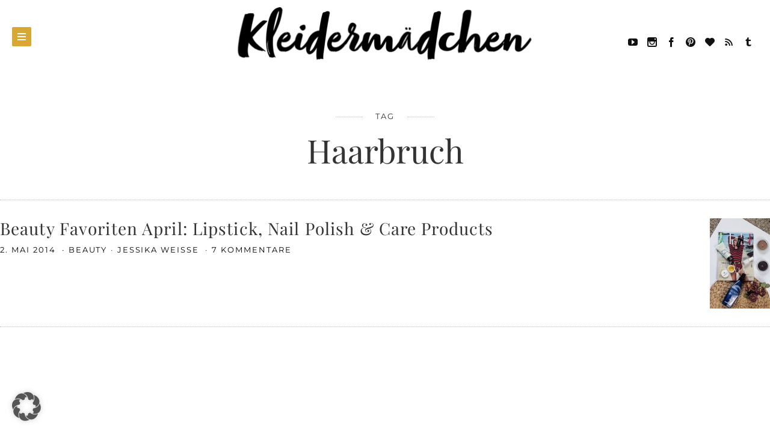

--- FILE ---
content_type: text/html; charset=UTF-8
request_url: https://www.kleidermaedchen.de/tag/haarbruch/
body_size: 24986
content:
<!doctype html>

<html lang="de" class="no-js">
<head>
<meta charset="UTF-8">
<meta http-equiv="X-UA-Compatible" content="IE=edge">
<meta name="viewport" content="width=device-width,initial-scale=1.0,user-scalable=no">

<link href="https://www.kleidermaedchen.de/wp-content/uploads/2021/01/cropped-Unbenannt-2.png" rel="shortcut icon">
<link href="https://www.kleidermaedchen.de/wp-content/uploads/2021/01/cropped-Unbenannt-2.png" rel="apple-touch-icon-precomposed">

<meta name='robots' content='index, follow, max-image-preview:large, max-snippet:-1, max-video-preview:-1' />
<script>
if( typeof brook === 'undefined' ){ var brook = {}; }
document.documentElement.className = document.documentElement.className.replace('no-js','js');
brook.baseUrl = 'https://www.kleidermaedchen.de';
brook.version = '1.6.0';
</script>

	<!-- This site is optimized with the Yoast SEO plugin v26.8 - https://yoast.com/product/yoast-seo-wordpress/ -->
	<title>Haarbruch Archive | Kleidermädchen: Mode, Beauty, Interior, Lifestyle und Food Blog aus Sachsen und Thüringen!</title>
	<link rel="canonical" href="https://www.kleidermaedchen.de/tag/haarbruch/" />
	<meta property="og:locale" content="de_DE" />
	<meta property="og:type" content="article" />
	<meta property="og:title" content="Haarbruch Archive | Kleidermädchen: Mode, Beauty, Interior, Lifestyle und Food Blog aus Sachsen und Thüringen!" />
	<meta property="og:url" content="https://www.kleidermaedchen.de/tag/haarbruch/" />
	<meta property="og:site_name" content="Kleidermädchen: Mode, Beauty, Interior, Lifestyle und Food Blog aus Sachsen und Thüringen!" />
	<meta name="twitter:card" content="summary_large_image" />
	<meta name="twitter:site" content="@kleidermaedchen" />
	<script type="application/ld+json" class="yoast-schema-graph">{"@context":"https://schema.org","@graph":[{"@type":"CollectionPage","@id":"https://www.kleidermaedchen.de/tag/haarbruch/","url":"https://www.kleidermaedchen.de/tag/haarbruch/","name":"Haarbruch Archive | Kleidermädchen: Mode, Beauty, Interior, Lifestyle und Food Blog aus Sachsen und Thüringen!","isPartOf":{"@id":"https://www.kleidermaedchen.de/#website"},"primaryImageOfPage":{"@id":"https://www.kleidermaedchen.de/tag/haarbruch/#primaryimage"},"image":{"@id":"https://www.kleidermaedchen.de/tag/haarbruch/#primaryimage"},"thumbnailUrl":"https://www.kleidermaedchen.de/wp-content/uploads/2014/05/Kleidermaedchen-das-Blog-fuer-mode-beauty-lifestyle-beauty-favoriten-april-lipstick-nail-polish-and-some-care-poducts-e1749652010452.jpg","breadcrumb":{"@id":"https://www.kleidermaedchen.de/tag/haarbruch/#breadcrumb"},"inLanguage":"de"},{"@type":"ImageObject","inLanguage":"de","@id":"https://www.kleidermaedchen.de/tag/haarbruch/#primaryimage","url":"https://www.kleidermaedchen.de/wp-content/uploads/2014/05/Kleidermaedchen-das-Blog-fuer-mode-beauty-lifestyle-beauty-favoriten-april-lipstick-nail-polish-and-some-care-poducts-e1749652010452.jpg","contentUrl":"https://www.kleidermaedchen.de/wp-content/uploads/2014/05/Kleidermaedchen-das-Blog-fuer-mode-beauty-lifestyle-beauty-favoriten-april-lipstick-nail-polish-and-some-care-poducts-e1749652010452.jpg","width":1280,"height":1920,"caption":"Kleidermädchen - Beauty Favoriten April: Lipstick, Nail Polish & some Care Products"},{"@type":"BreadcrumbList","@id":"https://www.kleidermaedchen.de/tag/haarbruch/#breadcrumb","itemListElement":[{"@type":"ListItem","position":1,"name":"Startseite","item":"https://www.kleidermaedchen.de/"},{"@type":"ListItem","position":2,"name":"Haarbruch"}]},{"@type":"WebSite","@id":"https://www.kleidermaedchen.de/#website","url":"https://www.kleidermaedchen.de/","name":"Kleidermädchen: Mode, Beauty, Interior, Lifestyle und Food Blog","description":"Kleidermädchen ist ein Mode Blog, Beauty Blog, Interior Blog, Lifestyle Blog und Food Blog aus Erfurt und Leipzig, Deutschland. Auf dem Blogazine beschäftigt sich die Influencerin Jessika Weiße mit aktuellen Styling Tipps, veganen Rezeptideen und Naturkosmetik sowie dem großen Thema schöner Wohnen!","publisher":{"@id":"https://www.kleidermaedchen.de/#/schema/person/a2d493383b68c78e76f7d037c207aef2"},"potentialAction":[{"@type":"SearchAction","target":{"@type":"EntryPoint","urlTemplate":"https://www.kleidermaedchen.de/?s={search_term_string}"},"query-input":{"@type":"PropertyValueSpecification","valueRequired":true,"valueName":"search_term_string"}}],"inLanguage":"de"},{"@type":["Person","Organization"],"@id":"https://www.kleidermaedchen.de/#/schema/person/a2d493383b68c78e76f7d037c207aef2","name":"Jessika Weisse","image":{"@type":"ImageObject","inLanguage":"de","@id":"https://www.kleidermaedchen.de/#/schema/person/image/","url":"https://www.kleidermaedchen.de/wp-content/uploads/2019/02/Logo-kleidermaedchen-klein.png","contentUrl":"https://www.kleidermaedchen.de/wp-content/uploads/2019/02/Logo-kleidermaedchen-klein.png","width":500,"height":103,"caption":"Jessika Weisse"},"logo":{"@id":"https://www.kleidermaedchen.de/#/schema/person/image/"},"description":"Kleidermaedchen ist ein Modeblog aus Deutschland. Neben Mode schreibt die Fashionbloggerin Jessika Weisse auch über die Themen Beauty, Lifestyle, Travel, Interior und Food. Seit 2012 berichtet Jessika täglich über Outfit-Inspirationen und Trends, zeigt Beauty Tipps und Tricks, verschönert ihre Wohnung oder probiert vegetarische und vegane Rezepte zusammen mit ihren Lesern aus. Auch die Katzen Lillie und Lenny sind ein fester Bestandteil des Kleidermaedchen Modeblogs.","sameAs":["https://www.kleidermaedchen.de","https://www.facebook.com/kleidermaedchen.de","https://www.instagram.com/jessika.weisse/","https://www.linkedin.com/in/jessika-weiße/","https://de.pinterest.com/kleidermaedchen/","https://www.youtube.com/c/Kleidermaedchen"]}]}</script>
	<!-- / Yoast SEO plugin. -->


<link rel="alternate" type="application/rss+xml" title="Kleidermädchen: Mode, Beauty, Interior, Lifestyle  und Food Blog aus Sachsen und Thüringen! &raquo; Feed" href="https://www.kleidermaedchen.de/feed/" />
<link rel="alternate" type="application/rss+xml" title="Kleidermädchen: Mode, Beauty, Interior, Lifestyle  und Food Blog aus Sachsen und Thüringen! &raquo; Kommentar-Feed" href="https://www.kleidermaedchen.de/comments/feed/" />
<link rel="alternate" type="application/rss+xml" title="Kleidermädchen: Mode, Beauty, Interior, Lifestyle  und Food Blog aus Sachsen und Thüringen! &raquo; Haarbruch Schlagwort-Feed" href="https://www.kleidermaedchen.de/tag/haarbruch/feed/" />
		<!-- This site uses the Google Analytics by ExactMetrics plugin v8.11.1 - Using Analytics tracking - https://www.exactmetrics.com/ -->
							<script data-borlabs-cookie-script-blocker-id='gadwp' data-borlabs-cookie-script-blocker-src="//www.googletagmanager.com/gtag/js?id=G-N2QCMNPK3B"  data-cfasync="false" data-wpfc-render="false" type="text/template"></script>
			<script data-borlabs-cookie-script-blocker-id='gadwp' data-cfasync="false" data-wpfc-render="false" type="text/template">
				var em_version = '8.11.1';
				var em_track_user = true;
				var em_no_track_reason = '';
								var ExactMetricsDefaultLocations = {"page_location":"https:\/\/www.kleidermaedchen.de\/tag\/haarbruch\/"};
								if ( typeof ExactMetricsPrivacyGuardFilter === 'function' ) {
					var ExactMetricsLocations = (typeof ExactMetricsExcludeQuery === 'object') ? ExactMetricsPrivacyGuardFilter( ExactMetricsExcludeQuery ) : ExactMetricsPrivacyGuardFilter( ExactMetricsDefaultLocations );
				} else {
					var ExactMetricsLocations = (typeof ExactMetricsExcludeQuery === 'object') ? ExactMetricsExcludeQuery : ExactMetricsDefaultLocations;
				}

								var disableStrs = [
										'ga-disable-G-N2QCMNPK3B',
									];

				/* Function to detect opted out users */
				function __gtagTrackerIsOptedOut() {
					for (var index = 0; index < disableStrs.length; index++) {
						if (document.cookie.indexOf(disableStrs[index] + '=true') > -1) {
							return true;
						}
					}

					return false;
				}

				/* Disable tracking if the opt-out cookie exists. */
				if (__gtagTrackerIsOptedOut()) {
					for (var index = 0; index < disableStrs.length; index++) {
						window[disableStrs[index]] = true;
					}
				}

				/* Opt-out function */
				function __gtagTrackerOptout() {
					for (var index = 0; index < disableStrs.length; index++) {
						document.cookie = disableStrs[index] + '=true; expires=Thu, 31 Dec 2099 23:59:59 UTC; path=/';
						window[disableStrs[index]] = true;
					}
				}

				if ('undefined' === typeof gaOptout) {
					function gaOptout() {
						__gtagTrackerOptout();
					}
				}
								window.dataLayer = window.dataLayer || [];

				window.ExactMetricsDualTracker = {
					helpers: {},
					trackers: {},
				};
				if (em_track_user) {
					function __gtagDataLayer() {
						dataLayer.push(arguments);
					}

					function __gtagTracker(type, name, parameters) {
						if (!parameters) {
							parameters = {};
						}

						if (parameters.send_to) {
							__gtagDataLayer.apply(null, arguments);
							return;
						}

						if (type === 'event') {
														parameters.send_to = exactmetrics_frontend.v4_id;
							var hookName = name;
							if (typeof parameters['event_category'] !== 'undefined') {
								hookName = parameters['event_category'] + ':' + name;
							}

							if (typeof ExactMetricsDualTracker.trackers[hookName] !== 'undefined') {
								ExactMetricsDualTracker.trackers[hookName](parameters);
							} else {
								__gtagDataLayer('event', name, parameters);
							}
							
						} else {
							__gtagDataLayer.apply(null, arguments);
						}
					}

					__gtagTracker('js', new Date());
					__gtagTracker('set', {
						'developer_id.dNDMyYj': true,
											});
					if ( ExactMetricsLocations.page_location ) {
						__gtagTracker('set', ExactMetricsLocations);
					}
										__gtagTracker('config', 'G-N2QCMNPK3B', {"forceSSL":"true","anonymize_ip":"true"} );
										window.gtag = __gtagTracker;										(function () {
						/* https://developers.google.com/analytics/devguides/collection/analyticsjs/ */
						/* ga and __gaTracker compatibility shim. */
						var noopfn = function () {
							return null;
						};
						var newtracker = function () {
							return new Tracker();
						};
						var Tracker = function () {
							return null;
						};
						var p = Tracker.prototype;
						p.get = noopfn;
						p.set = noopfn;
						p.send = function () {
							var args = Array.prototype.slice.call(arguments);
							args.unshift('send');
							__gaTracker.apply(null, args);
						};
						var __gaTracker = function () {
							var len = arguments.length;
							if (len === 0) {
								return;
							}
							var f = arguments[len - 1];
							if (typeof f !== 'object' || f === null || typeof f.hitCallback !== 'function') {
								if ('send' === arguments[0]) {
									var hitConverted, hitObject = false, action;
									if ('event' === arguments[1]) {
										if ('undefined' !== typeof arguments[3]) {
											hitObject = {
												'eventAction': arguments[3],
												'eventCategory': arguments[2],
												'eventLabel': arguments[4],
												'value': arguments[5] ? arguments[5] : 1,
											}
										}
									}
									if ('pageview' === arguments[1]) {
										if ('undefined' !== typeof arguments[2]) {
											hitObject = {
												'eventAction': 'page_view',
												'page_path': arguments[2],
											}
										}
									}
									if (typeof arguments[2] === 'object') {
										hitObject = arguments[2];
									}
									if (typeof arguments[5] === 'object') {
										Object.assign(hitObject, arguments[5]);
									}
									if ('undefined' !== typeof arguments[1].hitType) {
										hitObject = arguments[1];
										if ('pageview' === hitObject.hitType) {
											hitObject.eventAction = 'page_view';
										}
									}
									if (hitObject) {
										action = 'timing' === arguments[1].hitType ? 'timing_complete' : hitObject.eventAction;
										hitConverted = mapArgs(hitObject);
										__gtagTracker('event', action, hitConverted);
									}
								}
								return;
							}

							function mapArgs(args) {
								var arg, hit = {};
								var gaMap = {
									'eventCategory': 'event_category',
									'eventAction': 'event_action',
									'eventLabel': 'event_label',
									'eventValue': 'event_value',
									'nonInteraction': 'non_interaction',
									'timingCategory': 'event_category',
									'timingVar': 'name',
									'timingValue': 'value',
									'timingLabel': 'event_label',
									'page': 'page_path',
									'location': 'page_location',
									'title': 'page_title',
									'referrer' : 'page_referrer',
								};
								for (arg in args) {
																		if (!(!args.hasOwnProperty(arg) || !gaMap.hasOwnProperty(arg))) {
										hit[gaMap[arg]] = args[arg];
									} else {
										hit[arg] = args[arg];
									}
								}
								return hit;
							}

							try {
								f.hitCallback();
							} catch (ex) {
							}
						};
						__gaTracker.create = newtracker;
						__gaTracker.getByName = newtracker;
						__gaTracker.getAll = function () {
							return [];
						};
						__gaTracker.remove = noopfn;
						__gaTracker.loaded = true;
						window['__gaTracker'] = __gaTracker;
					})();
									} else {
										console.log("");
					(function () {
						function __gtagTracker() {
							return null;
						}

						window['__gtagTracker'] = __gtagTracker;
						window['gtag'] = __gtagTracker;
					})();
									}
			</script>
							<!-- / Google Analytics by ExactMetrics -->
		<style id='wp-emoji-styles-inline-css' type='text/css'>

	img.wp-smiley, img.emoji {
		display: inline !important;
		border: none !important;
		box-shadow: none !important;
		height: 1em !important;
		width: 1em !important;
		margin: 0 0.07em !important;
		vertical-align: -0.1em !important;
		background: none !important;
		padding: 0 !important;
	}
/*# sourceURL=wp-emoji-styles-inline-css */
</style>
<style id='wp-block-library-inline-css' type='text/css'>
:root{--wp-block-synced-color:#7a00df;--wp-block-synced-color--rgb:122,0,223;--wp-bound-block-color:var(--wp-block-synced-color);--wp-editor-canvas-background:#ddd;--wp-admin-theme-color:#007cba;--wp-admin-theme-color--rgb:0,124,186;--wp-admin-theme-color-darker-10:#006ba1;--wp-admin-theme-color-darker-10--rgb:0,107,160.5;--wp-admin-theme-color-darker-20:#005a87;--wp-admin-theme-color-darker-20--rgb:0,90,135;--wp-admin-border-width-focus:2px}@media (min-resolution:192dpi){:root{--wp-admin-border-width-focus:1.5px}}.wp-element-button{cursor:pointer}:root .has-very-light-gray-background-color{background-color:#eee}:root .has-very-dark-gray-background-color{background-color:#313131}:root .has-very-light-gray-color{color:#eee}:root .has-very-dark-gray-color{color:#313131}:root .has-vivid-green-cyan-to-vivid-cyan-blue-gradient-background{background:linear-gradient(135deg,#00d084,#0693e3)}:root .has-purple-crush-gradient-background{background:linear-gradient(135deg,#34e2e4,#4721fb 50%,#ab1dfe)}:root .has-hazy-dawn-gradient-background{background:linear-gradient(135deg,#faaca8,#dad0ec)}:root .has-subdued-olive-gradient-background{background:linear-gradient(135deg,#fafae1,#67a671)}:root .has-atomic-cream-gradient-background{background:linear-gradient(135deg,#fdd79a,#004a59)}:root .has-nightshade-gradient-background{background:linear-gradient(135deg,#330968,#31cdcf)}:root .has-midnight-gradient-background{background:linear-gradient(135deg,#020381,#2874fc)}:root{--wp--preset--font-size--normal:16px;--wp--preset--font-size--huge:42px}.has-regular-font-size{font-size:1em}.has-larger-font-size{font-size:2.625em}.has-normal-font-size{font-size:var(--wp--preset--font-size--normal)}.has-huge-font-size{font-size:var(--wp--preset--font-size--huge)}.has-text-align-center{text-align:center}.has-text-align-left{text-align:left}.has-text-align-right{text-align:right}.has-fit-text{white-space:nowrap!important}#end-resizable-editor-section{display:none}.aligncenter{clear:both}.items-justified-left{justify-content:flex-start}.items-justified-center{justify-content:center}.items-justified-right{justify-content:flex-end}.items-justified-space-between{justify-content:space-between}.screen-reader-text{border:0;clip-path:inset(50%);height:1px;margin:-1px;overflow:hidden;padding:0;position:absolute;width:1px;word-wrap:normal!important}.screen-reader-text:focus{background-color:#ddd;clip-path:none;color:#444;display:block;font-size:1em;height:auto;left:5px;line-height:normal;padding:15px 23px 14px;text-decoration:none;top:5px;width:auto;z-index:100000}html :where(.has-border-color){border-style:solid}html :where([style*=border-top-color]){border-top-style:solid}html :where([style*=border-right-color]){border-right-style:solid}html :where([style*=border-bottom-color]){border-bottom-style:solid}html :where([style*=border-left-color]){border-left-style:solid}html :where([style*=border-width]){border-style:solid}html :where([style*=border-top-width]){border-top-style:solid}html :where([style*=border-right-width]){border-right-style:solid}html :where([style*=border-bottom-width]){border-bottom-style:solid}html :where([style*=border-left-width]){border-left-style:solid}html :where(img[class*=wp-image-]){height:auto;max-width:100%}:where(figure){margin:0 0 1em}html :where(.is-position-sticky){--wp-admin--admin-bar--position-offset:var(--wp-admin--admin-bar--height,0px)}@media screen and (max-width:600px){html :where(.is-position-sticky){--wp-admin--admin-bar--position-offset:0px}}

/*# sourceURL=wp-block-library-inline-css */
</style><style id='wp-block-search-inline-css' type='text/css'>
.wp-block-search__button{margin-left:10px;word-break:normal}.wp-block-search__button.has-icon{line-height:0}.wp-block-search__button svg{height:1.25em;min-height:24px;min-width:24px;width:1.25em;fill:currentColor;vertical-align:text-bottom}:where(.wp-block-search__button){border:1px solid #ccc;padding:6px 10px}.wp-block-search__inside-wrapper{display:flex;flex:auto;flex-wrap:nowrap;max-width:100%}.wp-block-search__label{width:100%}.wp-block-search.wp-block-search__button-only .wp-block-search__button{box-sizing:border-box;display:flex;flex-shrink:0;justify-content:center;margin-left:0;max-width:100%}.wp-block-search.wp-block-search__button-only .wp-block-search__inside-wrapper{min-width:0!important;transition-property:width}.wp-block-search.wp-block-search__button-only .wp-block-search__input{flex-basis:100%;transition-duration:.3s}.wp-block-search.wp-block-search__button-only.wp-block-search__searchfield-hidden,.wp-block-search.wp-block-search__button-only.wp-block-search__searchfield-hidden .wp-block-search__inside-wrapper{overflow:hidden}.wp-block-search.wp-block-search__button-only.wp-block-search__searchfield-hidden .wp-block-search__input{border-left-width:0!important;border-right-width:0!important;flex-basis:0;flex-grow:0;margin:0;min-width:0!important;padding-left:0!important;padding-right:0!important;width:0!important}:where(.wp-block-search__input){appearance:none;border:1px solid #949494;flex-grow:1;font-family:inherit;font-size:inherit;font-style:inherit;font-weight:inherit;letter-spacing:inherit;line-height:inherit;margin-left:0;margin-right:0;min-width:3rem;padding:8px;text-decoration:unset!important;text-transform:inherit}:where(.wp-block-search__button-inside .wp-block-search__inside-wrapper){background-color:#fff;border:1px solid #949494;box-sizing:border-box;padding:4px}:where(.wp-block-search__button-inside .wp-block-search__inside-wrapper) .wp-block-search__input{border:none;border-radius:0;padding:0 4px}:where(.wp-block-search__button-inside .wp-block-search__inside-wrapper) .wp-block-search__input:focus{outline:none}:where(.wp-block-search__button-inside .wp-block-search__inside-wrapper) :where(.wp-block-search__button){padding:4px 8px}.wp-block-search.aligncenter .wp-block-search__inside-wrapper{margin:auto}.wp-block[data-align=right] .wp-block-search.wp-block-search__button-only .wp-block-search__inside-wrapper{float:right}
/*# sourceURL=https://www.kleidermaedchen.de/wp-includes/blocks/search/style.min.css */
</style>
<style id='global-styles-inline-css' type='text/css'>
:root{--wp--preset--aspect-ratio--square: 1;--wp--preset--aspect-ratio--4-3: 4/3;--wp--preset--aspect-ratio--3-4: 3/4;--wp--preset--aspect-ratio--3-2: 3/2;--wp--preset--aspect-ratio--2-3: 2/3;--wp--preset--aspect-ratio--16-9: 16/9;--wp--preset--aspect-ratio--9-16: 9/16;--wp--preset--color--black: #000000;--wp--preset--color--cyan-bluish-gray: #abb8c3;--wp--preset--color--white: #ffffff;--wp--preset--color--pale-pink: #f78da7;--wp--preset--color--vivid-red: #cf2e2e;--wp--preset--color--luminous-vivid-orange: #ff6900;--wp--preset--color--luminous-vivid-amber: #fcb900;--wp--preset--color--light-green-cyan: #7bdcb5;--wp--preset--color--vivid-green-cyan: #00d084;--wp--preset--color--pale-cyan-blue: #8ed1fc;--wp--preset--color--vivid-cyan-blue: #0693e3;--wp--preset--color--vivid-purple: #9b51e0;--wp--preset--gradient--vivid-cyan-blue-to-vivid-purple: linear-gradient(135deg,rgb(6,147,227) 0%,rgb(155,81,224) 100%);--wp--preset--gradient--light-green-cyan-to-vivid-green-cyan: linear-gradient(135deg,rgb(122,220,180) 0%,rgb(0,208,130) 100%);--wp--preset--gradient--luminous-vivid-amber-to-luminous-vivid-orange: linear-gradient(135deg,rgb(252,185,0) 0%,rgb(255,105,0) 100%);--wp--preset--gradient--luminous-vivid-orange-to-vivid-red: linear-gradient(135deg,rgb(255,105,0) 0%,rgb(207,46,46) 100%);--wp--preset--gradient--very-light-gray-to-cyan-bluish-gray: linear-gradient(135deg,rgb(238,238,238) 0%,rgb(169,184,195) 100%);--wp--preset--gradient--cool-to-warm-spectrum: linear-gradient(135deg,rgb(74,234,220) 0%,rgb(151,120,209) 20%,rgb(207,42,186) 40%,rgb(238,44,130) 60%,rgb(251,105,98) 80%,rgb(254,248,76) 100%);--wp--preset--gradient--blush-light-purple: linear-gradient(135deg,rgb(255,206,236) 0%,rgb(152,150,240) 100%);--wp--preset--gradient--blush-bordeaux: linear-gradient(135deg,rgb(254,205,165) 0%,rgb(254,45,45) 50%,rgb(107,0,62) 100%);--wp--preset--gradient--luminous-dusk: linear-gradient(135deg,rgb(255,203,112) 0%,rgb(199,81,192) 50%,rgb(65,88,208) 100%);--wp--preset--gradient--pale-ocean: linear-gradient(135deg,rgb(255,245,203) 0%,rgb(182,227,212) 50%,rgb(51,167,181) 100%);--wp--preset--gradient--electric-grass: linear-gradient(135deg,rgb(202,248,128) 0%,rgb(113,206,126) 100%);--wp--preset--gradient--midnight: linear-gradient(135deg,rgb(2,3,129) 0%,rgb(40,116,252) 100%);--wp--preset--font-size--small: 13px;--wp--preset--font-size--medium: 20px;--wp--preset--font-size--large: 36px;--wp--preset--font-size--x-large: 42px;--wp--preset--spacing--20: 0.44rem;--wp--preset--spacing--30: 0.67rem;--wp--preset--spacing--40: 1rem;--wp--preset--spacing--50: 1.5rem;--wp--preset--spacing--60: 2.25rem;--wp--preset--spacing--70: 3.38rem;--wp--preset--spacing--80: 5.06rem;--wp--preset--shadow--natural: 6px 6px 9px rgba(0, 0, 0, 0.2);--wp--preset--shadow--deep: 12px 12px 50px rgba(0, 0, 0, 0.4);--wp--preset--shadow--sharp: 6px 6px 0px rgba(0, 0, 0, 0.2);--wp--preset--shadow--outlined: 6px 6px 0px -3px rgb(255, 255, 255), 6px 6px rgb(0, 0, 0);--wp--preset--shadow--crisp: 6px 6px 0px rgb(0, 0, 0);}:where(.is-layout-flex){gap: 0.5em;}:where(.is-layout-grid){gap: 0.5em;}body .is-layout-flex{display: flex;}.is-layout-flex{flex-wrap: wrap;align-items: center;}.is-layout-flex > :is(*, div){margin: 0;}body .is-layout-grid{display: grid;}.is-layout-grid > :is(*, div){margin: 0;}:where(.wp-block-columns.is-layout-flex){gap: 2em;}:where(.wp-block-columns.is-layout-grid){gap: 2em;}:where(.wp-block-post-template.is-layout-flex){gap: 1.25em;}:where(.wp-block-post-template.is-layout-grid){gap: 1.25em;}.has-black-color{color: var(--wp--preset--color--black) !important;}.has-cyan-bluish-gray-color{color: var(--wp--preset--color--cyan-bluish-gray) !important;}.has-white-color{color: var(--wp--preset--color--white) !important;}.has-pale-pink-color{color: var(--wp--preset--color--pale-pink) !important;}.has-vivid-red-color{color: var(--wp--preset--color--vivid-red) !important;}.has-luminous-vivid-orange-color{color: var(--wp--preset--color--luminous-vivid-orange) !important;}.has-luminous-vivid-amber-color{color: var(--wp--preset--color--luminous-vivid-amber) !important;}.has-light-green-cyan-color{color: var(--wp--preset--color--light-green-cyan) !important;}.has-vivid-green-cyan-color{color: var(--wp--preset--color--vivid-green-cyan) !important;}.has-pale-cyan-blue-color{color: var(--wp--preset--color--pale-cyan-blue) !important;}.has-vivid-cyan-blue-color{color: var(--wp--preset--color--vivid-cyan-blue) !important;}.has-vivid-purple-color{color: var(--wp--preset--color--vivid-purple) !important;}.has-black-background-color{background-color: var(--wp--preset--color--black) !important;}.has-cyan-bluish-gray-background-color{background-color: var(--wp--preset--color--cyan-bluish-gray) !important;}.has-white-background-color{background-color: var(--wp--preset--color--white) !important;}.has-pale-pink-background-color{background-color: var(--wp--preset--color--pale-pink) !important;}.has-vivid-red-background-color{background-color: var(--wp--preset--color--vivid-red) !important;}.has-luminous-vivid-orange-background-color{background-color: var(--wp--preset--color--luminous-vivid-orange) !important;}.has-luminous-vivid-amber-background-color{background-color: var(--wp--preset--color--luminous-vivid-amber) !important;}.has-light-green-cyan-background-color{background-color: var(--wp--preset--color--light-green-cyan) !important;}.has-vivid-green-cyan-background-color{background-color: var(--wp--preset--color--vivid-green-cyan) !important;}.has-pale-cyan-blue-background-color{background-color: var(--wp--preset--color--pale-cyan-blue) !important;}.has-vivid-cyan-blue-background-color{background-color: var(--wp--preset--color--vivid-cyan-blue) !important;}.has-vivid-purple-background-color{background-color: var(--wp--preset--color--vivid-purple) !important;}.has-black-border-color{border-color: var(--wp--preset--color--black) !important;}.has-cyan-bluish-gray-border-color{border-color: var(--wp--preset--color--cyan-bluish-gray) !important;}.has-white-border-color{border-color: var(--wp--preset--color--white) !important;}.has-pale-pink-border-color{border-color: var(--wp--preset--color--pale-pink) !important;}.has-vivid-red-border-color{border-color: var(--wp--preset--color--vivid-red) !important;}.has-luminous-vivid-orange-border-color{border-color: var(--wp--preset--color--luminous-vivid-orange) !important;}.has-luminous-vivid-amber-border-color{border-color: var(--wp--preset--color--luminous-vivid-amber) !important;}.has-light-green-cyan-border-color{border-color: var(--wp--preset--color--light-green-cyan) !important;}.has-vivid-green-cyan-border-color{border-color: var(--wp--preset--color--vivid-green-cyan) !important;}.has-pale-cyan-blue-border-color{border-color: var(--wp--preset--color--pale-cyan-blue) !important;}.has-vivid-cyan-blue-border-color{border-color: var(--wp--preset--color--vivid-cyan-blue) !important;}.has-vivid-purple-border-color{border-color: var(--wp--preset--color--vivid-purple) !important;}.has-vivid-cyan-blue-to-vivid-purple-gradient-background{background: var(--wp--preset--gradient--vivid-cyan-blue-to-vivid-purple) !important;}.has-light-green-cyan-to-vivid-green-cyan-gradient-background{background: var(--wp--preset--gradient--light-green-cyan-to-vivid-green-cyan) !important;}.has-luminous-vivid-amber-to-luminous-vivid-orange-gradient-background{background: var(--wp--preset--gradient--luminous-vivid-amber-to-luminous-vivid-orange) !important;}.has-luminous-vivid-orange-to-vivid-red-gradient-background{background: var(--wp--preset--gradient--luminous-vivid-orange-to-vivid-red) !important;}.has-very-light-gray-to-cyan-bluish-gray-gradient-background{background: var(--wp--preset--gradient--very-light-gray-to-cyan-bluish-gray) !important;}.has-cool-to-warm-spectrum-gradient-background{background: var(--wp--preset--gradient--cool-to-warm-spectrum) !important;}.has-blush-light-purple-gradient-background{background: var(--wp--preset--gradient--blush-light-purple) !important;}.has-blush-bordeaux-gradient-background{background: var(--wp--preset--gradient--blush-bordeaux) !important;}.has-luminous-dusk-gradient-background{background: var(--wp--preset--gradient--luminous-dusk) !important;}.has-pale-ocean-gradient-background{background: var(--wp--preset--gradient--pale-ocean) !important;}.has-electric-grass-gradient-background{background: var(--wp--preset--gradient--electric-grass) !important;}.has-midnight-gradient-background{background: var(--wp--preset--gradient--midnight) !important;}.has-small-font-size{font-size: var(--wp--preset--font-size--small) !important;}.has-medium-font-size{font-size: var(--wp--preset--font-size--medium) !important;}.has-large-font-size{font-size: var(--wp--preset--font-size--large) !important;}.has-x-large-font-size{font-size: var(--wp--preset--font-size--x-large) !important;}
/*# sourceURL=global-styles-inline-css */
</style>

<style id='classic-theme-styles-inline-css' type='text/css'>
/*! This file is auto-generated */
.wp-block-button__link{color:#fff;background-color:#32373c;border-radius:9999px;box-shadow:none;text-decoration:none;padding:calc(.667em + 2px) calc(1.333em + 2px);font-size:1.125em}.wp-block-file__button{background:#32373c;color:#fff;text-decoration:none}
/*# sourceURL=/wp-includes/css/classic-themes.min.css */
</style>
<link rel='stylesheet' id='contact-form-7-css' href='https://www.kleidermaedchen.de/wp-content/plugins/contact-form-7/includes/css/styles.css?ver=6.1.4' type='text/css' media='all' />
<link rel='stylesheet' id='jpibfi-style-css' href='https://www.kleidermaedchen.de/wp-content/plugins/jquery-pin-it-button-for-images-pro/css/client.css?ver=3.0.5' type='text/css' media='all' />
<link rel='stylesheet' id='ez-toc-css' href='https://www.kleidermaedchen.de/wp-content/plugins/easy-table-of-contents/assets/css/screen.min.css?ver=2.0.79.2' type='text/css' media='all' />
<style id='ez-toc-inline-css' type='text/css'>
div#ez-toc-container .ez-toc-title {font-size: 140%;}div#ez-toc-container .ez-toc-title {font-weight: 700;}div#ez-toc-container ul li , div#ez-toc-container ul li a {font-size: 100%;}div#ez-toc-container ul li , div#ez-toc-container ul li a {font-weight: 500;}div#ez-toc-container nav ul ul li {font-size: 90%;}div#ez-toc-container {background: #ffffff;border: 1px solid #d7a833;}div#ez-toc-container p.ez-toc-title , #ez-toc-container .ez_toc_custom_title_icon , #ez-toc-container .ez_toc_custom_toc_icon {color: #000000;}div#ez-toc-container ul.ez-toc-list a {color: #d7a833;}div#ez-toc-container ul.ez-toc-list a:hover {color: #000000;}div#ez-toc-container ul.ez-toc-list a:visited {color: #d7a833;}.ez-toc-counter nav ul li a::before {color: ;}.ez-toc-box-title {font-weight: bold; margin-bottom: 10px; text-align: center; text-transform: uppercase; letter-spacing: 1px; color: #666; padding-bottom: 5px;position:absolute;top:-4%;left:5%;background-color: inherit;transition: top 0.3s ease;}.ez-toc-box-title.toc-closed {top:-25%;}
.ez-toc-container-direction {direction: ltr;}.ez-toc-counter ul {direction: ltr;counter-reset: item ;}.ez-toc-counter nav ul li a::before {content: counter(item, circle) '  ';margin-right: .2em; counter-increment: item;flex-grow: 0;flex-shrink: 0;float: left; }.ez-toc-widget-direction {direction: ltr;}.ez-toc-widget-container ul {direction: ltr;counter-reset: item ;}.ez-toc-widget-container nav ul li a::before {content: counter(item, circle) '  ';margin-right: .2em; counter-increment: item;flex-grow: 0;flex-shrink: 0;float: left; }
/*# sourceURL=ez-toc-inline-css */
</style>
<link rel='stylesheet' id='jetpack-widgets-css' href='https://www.kleidermaedchen.de/wp-content/plugins/slimjetpack/modules/widgets/widgets.css?ver=20121003' type='text/css' media='all' />
<link rel='stylesheet' id='brook_main_style-css' href='https://www.kleidermaedchen.de/wp-content/themes/brook/style.css?ver=1.6.0' type='text/css' media='all' />
<link rel='stylesheet' id='brook_icons-css' href='https://www.kleidermaedchen.de/wp-content/themes/brook/icons/style.css?ver=1.6.0' type='text/css' media='all' />
<link rel='stylesheet' id='brook_compiled_style-css' href='https://www.kleidermaedchen.de/wp-content/themes/brook/stylesheet/compiled.css?ver=1.6.0' type='text/css' media='all' />
<link rel='stylesheet' id='mediaelement-css' href='https://www.kleidermaedchen.de/wp-includes/js/mediaelement/mediaelementplayer-legacy.min.css?ver=4.2.17' type='text/css' media='all' />
<link rel='stylesheet' id='wp-mediaelement-css' href='https://www.kleidermaedchen.de/wp-includes/js/mediaelement/wp-mediaelement.min.css?ver=6.9' type='text/css' media='all' />
<link rel='stylesheet' id='borlabs-cookie-custom-css' href='https://www.kleidermaedchen.de/wp-content/cache/borlabs-cookie/1/borlabs-cookie-1-de.css?ver=3.3.23-60' type='text/css' media='all' />
<link rel='stylesheet' id='tooltipster-styles-css' href='https://www.kleidermaedchen.de/wp-content/themes/brook-child/css/tooltipster.bundle.min.css?ver=1584715236' type='text/css' media='1' />
<link rel='stylesheet' id='brook-typo-css' href='https://www.kleidermaedchen.de/wp-content/themes/brook-child/css/typo.css?ver=1666805962' type='text/css' media='1' />
<link rel='stylesheet' id='brook_child_main_style-css' href='https://www.kleidermaedchen.de/wp-content/themes/brook-child/style.css?ver=6.9' type='text/css' media='all' />
<link rel='stylesheet' id='custom_menu_style-css' href='https://www.kleidermaedchen.de/wp-content/plugins/custom-menu/css/style.css?ver=6.9' type='text/css' media='all' />
<script type="text/javascript" src="https://www.kleidermaedchen.de/wp-content/plugins/google-analytics-dashboard-for-wp/assets/js/frontend-gtag.min.js?ver=8.11.1" id="exactmetrics-frontend-script-js" async="async" data-wp-strategy="async"></script>
<script data-cfasync="false" data-wpfc-render="false" type="text/javascript" id='exactmetrics-frontend-script-js-extra'>/* <![CDATA[ */
var exactmetrics_frontend = {"js_events_tracking":"true","download_extensions":"zip,mp3,mpeg,pdf,docx,pptx,xlsx,rar","inbound_paths":"[{\"path\":\"\\\/go\\\/\",\"label\":\"affiliate\"},{\"path\":\"\\\/recommend\\\/\",\"label\":\"affiliate\"}]","home_url":"https:\/\/www.kleidermaedchen.de","hash_tracking":"false","v4_id":"G-N2QCMNPK3B"};/* ]]> */
</script>
<script type="text/javascript" src="https://www.kleidermaedchen.de/wp-includes/js/jquery/jquery.min.js?ver=3.7.1" id="jquery-core-js"></script>
<script type="text/javascript" src="https://www.kleidermaedchen.de/wp-includes/js/jquery/jquery-migrate.min.js?ver=3.4.1" id="jquery-migrate-js"></script>
<script data-no-optimize="1" data-no-minify="1" data-cfasync="false" type="text/javascript" src="https://www.kleidermaedchen.de/wp-content/cache/borlabs-cookie/1/borlabs-cookie-config-de.json.js?ver=3.3.23-67" id="borlabs-cookie-config-js"></script>
<link rel="https://api.w.org/" href="https://www.kleidermaedchen.de/wp-json/" /><link rel="alternate" title="JSON" type="application/json" href="https://www.kleidermaedchen.de/wp-json/wp/v2/tags/3567" /><link rel="EditURI" type="application/rsd+xml" title="RSD" href="https://www.kleidermaedchen.de/xmlrpc.php?rsd" />
<meta name="generator" content="WordPress 6.9" />
<meta name="cdp-version" content="1.5.0" /><style type="text/css">
	a.pinit-button.custom span {
		}

	.pinit-hover {
		opacity: 0.8 !important;
		filter: alpha(opacity=80) !important;
	}
	a.pinit-button {
	border-bottom: 0 !important;
	box-shadow: none !important;
	margin-bottom: 0 !important;
}
a.pinit-button::after {
    display: none;
}</style>
		<script data-borlabs-cookie-script-blocker-ignore>
if ('{{ iab-tcf-enabled }}' === '1' && ('0' === '1' || '1' === '1')) {
    window['gtag_enable_tcf_support'] = true;
}
window.dataLayer = window.dataLayer || [];
if (typeof gtag !== 'function') {
    function gtag() {
        dataLayer.push(arguments);
    }
}
gtag('set', 'developer_id.dYjRjMm', true);
if ('0' === '1' || '1' === '1') {
    if (window.BorlabsCookieGoogleConsentModeDefaultSet !== true) {
        let getCookieValue = function (name) {
            return document.cookie.match('(^|;)\\s*' + name + '\\s*=\\s*([^;]+)')?.pop() || '';
        };
        let cookieValue = getCookieValue('borlabs-cookie-gcs');
        let consentsFromCookie = {};
        if (cookieValue !== '') {
            consentsFromCookie = JSON.parse(decodeURIComponent(cookieValue));
        }
        let defaultValues = {
            'ad_storage': 'denied',
            'ad_user_data': 'denied',
            'ad_personalization': 'denied',
            'analytics_storage': 'denied',
            'functionality_storage': 'denied',
            'personalization_storage': 'denied',
            'security_storage': 'denied',
            'wait_for_update': 500,
        };
        gtag('consent', 'default', { ...defaultValues, ...consentsFromCookie });
    }
    window.BorlabsCookieGoogleConsentModeDefaultSet = true;
    let borlabsCookieConsentChangeHandler = function () {
        window.dataLayer = window.dataLayer || [];
        if (typeof gtag !== 'function') { function gtag(){dataLayer.push(arguments);} }

        let getCookieValue = function (name) {
            return document.cookie.match('(^|;)\\s*' + name + '\\s*=\\s*([^;]+)')?.pop() || '';
        };
        let cookieValue = getCookieValue('borlabs-cookie-gcs');
        let consentsFromCookie = {};
        if (cookieValue !== '') {
            consentsFromCookie = JSON.parse(decodeURIComponent(cookieValue));
        }

        consentsFromCookie.analytics_storage = BorlabsCookie.Consents.hasConsent('gadwp') ? 'granted' : 'denied';

        BorlabsCookie.CookieLibrary.setCookie(
            'borlabs-cookie-gcs',
            JSON.stringify(consentsFromCookie),
            BorlabsCookie.Settings.automaticCookieDomainAndPath.value ? '' : BorlabsCookie.Settings.cookieDomain.value,
            BorlabsCookie.Settings.cookiePath.value,
            BorlabsCookie.Cookie.getPluginCookie().expires,
            BorlabsCookie.Settings.cookieSecure.value,
            BorlabsCookie.Settings.cookieSameSite.value
        );
    }
    document.addEventListener('borlabs-cookie-consent-saved', borlabsCookieConsentChangeHandler);
    document.addEventListener('borlabs-cookie-handle-unblock', borlabsCookieConsentChangeHandler);
}
if ('0' === '1') {
    document.addEventListener('borlabs-cookie-after-init', function () {
		window.BorlabsCookie.Unblock.unblockScriptBlockerId('gadwp');
	});
}
</script><script data-no-optimize="1" data-no-minify="1" data-cfasync="false" data-borlabs-cookie-script-blocker-ignore>
    (function () {
        if ('0' === '1' && '1' === '1') {
            window['gtag_enable_tcf_support'] = true;
        }
        window.dataLayer = window.dataLayer || [];
        if (typeof window.gtag !== 'function') {
            window.gtag = function () {
                window.dataLayer.push(arguments);
            };
        }
        gtag('set', 'developer_id.dYjRjMm', true);
        if ('1' === '1') {
            let getCookieValue = function (name) {
                return document.cookie.match('(^|;)\\s*' + name + '\\s*=\\s*([^;]+)')?.pop() || '';
            };
            const gtmRegionsData = '{{ google-tag-manager-cm-regional-defaults }}';
            let gtmRegions = [];
            if (gtmRegionsData !== '\{\{ google-tag-manager-cm-regional-defaults \}\}') {
                gtmRegions = JSON.parse(gtmRegionsData);
            }
            let defaultRegion = null;
            for (let gtmRegionIndex in gtmRegions) {
                let gtmRegion = gtmRegions[gtmRegionIndex];
                if (gtmRegion['google-tag-manager-cm-region'] === '') {
                    defaultRegion = gtmRegion;
                } else {
                    gtag('consent', 'default', {
                        'ad_storage': gtmRegion['google-tag-manager-cm-default-ad-storage'],
                        'ad_user_data': gtmRegion['google-tag-manager-cm-default-ad-user-data'],
                        'ad_personalization': gtmRegion['google-tag-manager-cm-default-ad-personalization'],
                        'analytics_storage': gtmRegion['google-tag-manager-cm-default-analytics-storage'],
                        'functionality_storage': gtmRegion['google-tag-manager-cm-default-functionality-storage'],
                        'personalization_storage': gtmRegion['google-tag-manager-cm-default-personalization-storage'],
                        'security_storage': gtmRegion['google-tag-manager-cm-default-security-storage'],
                        'region': gtmRegion['google-tag-manager-cm-region'].toUpperCase().split(','),
						'wait_for_update': 500,
                    });
                }
            }
            let cookieValue = getCookieValue('borlabs-cookie-gcs');
            let consentsFromCookie = {};
            if (cookieValue !== '') {
                consentsFromCookie = JSON.parse(decodeURIComponent(cookieValue));
            }
            let defaultValues = {
                'ad_storage': defaultRegion === null ? 'denied' : defaultRegion['google-tag-manager-cm-default-ad-storage'],
                'ad_user_data': defaultRegion === null ? 'denied' : defaultRegion['google-tag-manager-cm-default-ad-user-data'],
                'ad_personalization': defaultRegion === null ? 'denied' : defaultRegion['google-tag-manager-cm-default-ad-personalization'],
                'analytics_storage': defaultRegion === null ? 'denied' : defaultRegion['google-tag-manager-cm-default-analytics-storage'],
                'functionality_storage': defaultRegion === null ? 'denied' : defaultRegion['google-tag-manager-cm-default-functionality-storage'],
                'personalization_storage': defaultRegion === null ? 'denied' : defaultRegion['google-tag-manager-cm-default-personalization-storage'],
                'security_storage': defaultRegion === null ? 'denied' : defaultRegion['google-tag-manager-cm-default-security-storage'],
                'wait_for_update': 500,
            };
            gtag('consent', 'default', {...defaultValues, ...consentsFromCookie});
            gtag('set', 'ads_data_redaction', true);
        }

        if ('0' === '1') {
            let url = new URL(window.location.href);

            if ((url.searchParams.has('gtm_debug') && url.searchParams.get('gtm_debug') !== '') || document.cookie.indexOf('__TAG_ASSISTANT=') !== -1 || document.documentElement.hasAttribute('data-tag-assistant-present')) {
                /* GTM block start */
                (function(w,d,s,l,i){w[l]=w[l]||[];w[l].push({'gtm.start':
                        new Date().getTime(),event:'gtm.js'});var f=d.getElementsByTagName(s)[0],
                    j=d.createElement(s),dl=l!='dataLayer'?'&l='+l:'';j.async=true;j.src=
                    'https://www.googletagmanager.com/gtm.js?id='+i+dl;f.parentNode.insertBefore(j,f);
                })(window,document,'script','dataLayer','UA-34036367-1');
                /* GTM block end */
            } else {
                /* GTM block start */
                (function(w,d,s,l,i){w[l]=w[l]||[];w[l].push({'gtm.start':
                        new Date().getTime(),event:'gtm.js'});var f=d.getElementsByTagName(s)[0],
                    j=d.createElement(s),dl=l!='dataLayer'?'&l='+l:'';j.async=true;j.src=
                    'https://www.kleidermaedchen.de/wp-content/uploads/borlabs-cookie/' + i + '.js?ver=not-set-yet';f.parentNode.insertBefore(j,f);
                })(window,document,'script','dataLayer','UA-34036367-1');
                /* GTM block end */
            }
        }


        let borlabsCookieConsentChangeHandler = function () {
            window.dataLayer = window.dataLayer || [];
            if (typeof window.gtag !== 'function') {
                window.gtag = function() {
                    window.dataLayer.push(arguments);
                };
            }

            let consents = BorlabsCookie.Cookie.getPluginCookie().consents;

            if ('1' === '1') {
                let gtmConsents = {};
                let customConsents = {};

				let services = BorlabsCookie.Services._services;

				for (let service in services) {
					if (service !== 'borlabs-cookie') {
						customConsents['borlabs_cookie_' + service.replaceAll('-', '_')] = BorlabsCookie.Consents.hasConsent(service) ? 'granted' : 'denied';
					}
				}

                if ('0' === '1') {
                    gtmConsents = {
                        'analytics_storage': BorlabsCookie.Consents.hasConsentForServiceGroup('statistics') === true ? 'granted' : 'denied',
                        'functionality_storage': BorlabsCookie.Consents.hasConsentForServiceGroup('statistics') === true ? 'granted' : 'denied',
                        'personalization_storage': BorlabsCookie.Consents.hasConsentForServiceGroup('statistics') === true ? 'granted' : 'denied',
                        'security_storage': BorlabsCookie.Consents.hasConsentForServiceGroup('statistics') === true ? 'granted' : 'denied',
                    };
                } else {
                    gtmConsents = {
                        'ad_storage': BorlabsCookie.Consents.hasConsentForServiceGroup('statistics') === true ? 'granted' : 'denied',
                        'ad_user_data': BorlabsCookie.Consents.hasConsentForServiceGroup('statistics') === true ? 'granted' : 'denied',
                        'ad_personalization': BorlabsCookie.Consents.hasConsentForServiceGroup('statistics') === true ? 'granted' : 'denied',
                        'analytics_storage': BorlabsCookie.Consents.hasConsentForServiceGroup('statistics') === true ? 'granted' : 'denied',
                        'functionality_storage': BorlabsCookie.Consents.hasConsentForServiceGroup('statistics') === true ? 'granted' : 'denied',
                        'personalization_storage': BorlabsCookie.Consents.hasConsentForServiceGroup('statistics') === true ? 'granted' : 'denied',
                        'security_storage': BorlabsCookie.Consents.hasConsentForServiceGroup('statistics') === true ? 'granted' : 'denied',
                    };
                }
                BorlabsCookie.CookieLibrary.setCookie(
                    'borlabs-cookie-gcs',
                    JSON.stringify(gtmConsents),
                    BorlabsCookie.Settings.automaticCookieDomainAndPath.value ? '' : BorlabsCookie.Settings.cookieDomain.value,
                    BorlabsCookie.Settings.cookiePath.value,
                    BorlabsCookie.Cookie.getPluginCookie().expires,
                    BorlabsCookie.Settings.cookieSecure.value,
                    BorlabsCookie.Settings.cookieSameSite.value
                );
                gtag('consent', 'update', {...gtmConsents, ...customConsents});
            }


            for (let serviceGroup in consents) {
                for (let service of consents[serviceGroup]) {
                    if (!window.BorlabsCookieGtmPackageSentEvents.includes(service) && service !== 'borlabs-cookie') {
                        window.dataLayer.push({
                            event: 'borlabs-cookie-opt-in-' + service,
                        });
                        window.BorlabsCookieGtmPackageSentEvents.push(service);
                    }
                }
            }
            let afterConsentsEvent = document.createEvent('Event');
            afterConsentsEvent.initEvent('borlabs-cookie-google-tag-manager-after-consents', true, true);
            document.dispatchEvent(afterConsentsEvent);
        };
        window.BorlabsCookieGtmPackageSentEvents = [];
        document.addEventListener('borlabs-cookie-consent-saved', borlabsCookieConsentChangeHandler);
        document.addEventListener('borlabs-cookie-handle-unblock', borlabsCookieConsentChangeHandler);
    })();
</script>
<style type="text/css">

/* Widths
 *------------------------------------------------------------*/

@media only screen and (min-width: 961px) {
	.content-wrapper__inside .sidebar {
		width: 360px;
	}

	.content-wrapper__inside.sidebar--true.sidebar--left .main-content {
		margin-left: -360px;
	}

	.content-wrapper__inside.sidebar--true.sidebar--left .main-content__inside {
		margin-left: 420px;
	}

	.content-wrapper__inside.sidebar--true.sidebar--right .main-content {
		margin-right: -360px;
	}

	.content-wrapper__inside.sidebar--true.sidebar--right .main-content__inside {
		margin-right: 420px;
	}
}



/* Backgrounds
 *------------------------------------------------------------*/

body,
.body-wrap {
	background: #ffffff;
	-webkit-background-size: auto,auto;
	        background-size: auto,auto;
}

.header__bg {
	background: #ffffff;
	-webkit-background-size: auto,auto;
	        background-size: auto,auto;
}

.brook-infobar {
	background: #ffffff;
	-webkit-background-size: auto,auto;
	        background-size: auto,auto;
}

.brook-nav,
.brook-nav--classic .sub-menu {
	background: #333333;
	-webkit-background-size: auto,auto;
	        background-size: auto,auto;
}

.sidebar .widget {
	background: #ffffff;
	-webkit-background-size: auto,auto;
	        background-size: auto,auto;
}

.footer {
	background: #f5f5f5;
	-webkit-background-size: auto,auto;
	        background-size: auto,auto;
}



/* Colors: Primary
 *------------------------------------------------------------*/

a:hover,
.dark-mode a:hover,
h1 a:hover, h2 a:hover, h3 a:hover, h4 a:hover, h5 a:hover, h6 a:hover, .h1 a:hover, .h2 a:hover, .h3 a:hover, .h4 a:hover, .h5 a:hover, .h6 a:hover,
.brook-btt:hover,
.button--special,
.comment__list .comment__content a:hover,
.comment__list .comment__links a:hover,
.comment__list .comment__links a.comment-reply-link,
.comment-respond .logged-in-as a:hover,
.loop-container .post.brook-sticky .read-more,
.post__tags a:hover,
.loop-container--style-grid_gallery .post__text .read-more,
.loop-container--style-carousel .post__text__inwrap .read-more,
.widget_calendar a:hover,
.dark-mode .widget_calendar a:hover,
.widget_tag_cloud a:hover,
.brook-cover .brook-cover__inwrap a:hover,
.brook-cover.dark-mode .brook-cover__inwrap a:hover,
.brook-nav--classic li:hover > a
{
	color: #d7a833;
}

.button,
.button--secondary:hover,
.button--special:before,
.button--special:after,
.button--black:hover,
.button--white:hover,
.mejs-container .mejs-controls .mejs-button.mejs-playpause-button.mejs-pause,
.brook-nav-btn,
.brook-infobar .brook-nav-btn:hover,
.brook-btt:hover,
input[type="submit"]:hover,
input[type="button"]:hover,
button[type="submit"]:hover,
button[type="button"]:hover,
.comment__list .comment__pager a,
.gallery--lightbox .lightbox-icon,
.loop-container .post.brook-sticky .read-more:before,
.loop-container .post.brook-sticky .read-more:after,
.loop-container--style-grid_gallery .post__text:before,
.loop-container--style-grid_gallery .post__text .read-more:before,
.loop-container--style-grid_gallery .post__text .read-more:after,
.loop-container--style-carousel .post__text:before,
.loop-container--style-carousel .post__text__inwrap .read-more:before,
.loop-container--style-carousel .post__text__inwrap .read-more:after,
.loop-container--style-widget_grid a:before,
.brook-infobar .percentage
{
  background: #d7a833;
}

.brook-nav-btn--close:link { background: none; }
.brook-nav-btn--close:hover { background: #d7a833; }

::selection { background: #d7a833; }
::-webkit-selection { background: #d7a833; }
::-moz-selection { background: #d7a833; }

.comment__list h3,
.comment-respond h3,
.post__related h3,
.sidebar .widget__title,
.footer .widget__title,
.sidebar .widget_calendar caption,
.footer .widget_calendar caption,
.brook-nav--classic a:after
{
	border-color: #d7a833;
}



/* Colors: Secondary
 *------------------------------------------------------------*/

a,
.wp-caption-text a:hover,
.gallery-caption a:hover,
.dropcap a:hover,
.loop-container--style-list_full .post__footer .post__share a:hover,
.loop-container--style-list_excerpt .post__footer .post__share a:hover,
.loop-container--style-grid .post:not(.brook-sticky) .post__title a:hover,
.loop-container--style-grid .page:not(.brook-sticky) .post__title a:hover,
.brook-infobar .title-wrap a:hover,
.widget_calendar caption a:hover,
.brook-lightbox__content .brook-slider__caption a:hover,
.button--special--secondary,
.button--special--secondary:hover
{
	color: #000000;
}

.button--secondary,
input[type="submit"],
input[type="button"],
button[type="submit"],
button[type="button"],
.pagination__classic .page-numbers.current,
.pagination__load-more a,
.button--special--secondary:before,
.button--special--secondary:after,
.button--special--secondary:hover:before,
.button--special--secondary:hover:after,
.read-more:hover
{
  background: #000000;
}



/* Colors: Cover
 *------------------------------------------------------------*/


.author-block.bg--true:before {
	background-image: -moz-linear-gradient(top,rgba(255,255,255,0.15) 0%,rgba(255,255,255,0.8) 100%);
	background-image: -webkit-linear-gradient(top,rgba(255,255,255,0.15) 0%,rgba(255,255,255,0.8) 100%);
	background-image: -o-linear-gradient(top,rgba(255,255,255,0.15) 0%,rgba(255,255,255,0.8) 100%);
	background-image: -ms-linear-gradient(top,rgba(255,255,255,0.15) 0%,rgba(255,255,255,0.8) 100%);
	background-image: linear-gradient(to bottom,rgba(255,255,255,0.15) 0%,rgba(255,255,255,0.8) 100%);
}

.brook-cover.bg--true:before {
	background-image: -moz-linear-gradient(top,rgba(255,255,255,0.9) 0%,rgba(255,255,255,0.2) 100%);
	background-image: -webkit-linear-gradient(top,rgba(255,255,255,0.9) 0%,rgba(255,255,255,0.2) 100%);
	background-image: -o-linear-gradient(top,rgba(255,255,255,0.9) 0%,rgba(255,255,255,0.2) 100%);
	background-image: -ms-linear-gradient(top,rgba(255,255,255,0.9) 0%,rgba(255,255,255,0.2) 100%);
	background-image: linear-gradient(to bottom,rgba(255,255,255,0.9) 0%,rgba(255,255,255,0.2) 100%);
}



@-webkit-keyframes preloader-border {
	0%   { border-right-color: #d7a833; }
	50%  { border-right-color: #333333; }
	100% { border-right-color: #d7a833; }
}
@keyframes preloader-border {
	0%   { border-right-color: #d7a833; }
	50%  { border-right-color: #333333; }
	100% { border-right-color: #d7a833; }
}





/* Typography
 *------------------------------------------------------------*/

html {
	font-family: "Open Sans",sans-serif;
	font-weight: 400;
	font-style: normal;
	font-size: 16px;
	line-height: 1.8em;
	text-transform: none;
	letter-spacing: em;
}

h1, .h1 {
	font-family: "Playfair Display",sans-serif;
	font-weight: 400;
	font-style: normal;
	font-size: 54px;
	line-height: 1.02em;
	text-transform: none;
	letter-spacing: Kerningem;
}

h2, .h2 {
	font-family: "Playfair Display",sans-serif;
	font-weight: 400;
	font-style: normal;
	font-size: 34px;
	line-height: 1.2em;
	text-transform: none;
	letter-spacing: em;
}

h3, .h3,
.loop-container--style-grid .post__title, .brook-slider--images .caption,
.widgets--center--true .widget_calendar caption
{
	font-family: "Playfair Display",sans-serif;
	font-weight: 400;
	font-style: normal;
	font-size: 28px;
	line-height: 1.2em;
	text-transform: none;
	letter-spacing: em;
}

h4, .h4,
.brook-infobar .title {
	font-family: "Playfair Display",sans-serif;
	font-weight: 400;
	font-style: normal;
	font-size: 15px;
	line-height: 1.2em;
	text-transform: none;
	letter-spacing: em;
}

h5, .h5 {
	font-family: "Open Sans",sans-serif;
	font-weight: 400;
	font-style: normal;
	font-size: 14px;
	line-height: 1.2em;
	text-transform: none;
	letter-spacing: 0.04em;
}

h6, .h6,
.wp-caption-text, .gallery-caption
{
	font-family: "Open Sans",sans-serif;
	font-weight: 400;
	font-style: normal;
	font-size: 2px;
	line-height: 1.2em;
	text-transform: none;
	letter-spacing: 0.04em;
}

blockquote {
	font-family: "Playfair Display",sans-serif;
	font-weight: 700;
	font-style: normal;
	font-size: 30px;
	line-height: 1.8em;
	text-transform: capitalize;
	letter-spacing: em;
}

.header__nav a {
	font-family: "Montserrat",sans-serif;
	font-weight: 400;
	font-style: normal;
	font-size: 13px;
	line-height: 1.5em;
	text-transform: uppercase;
	letter-spacing: 0.15em;
}

.title--striped, ol li:before, cite,
.button, .comment__list .comment__meta, .comment__list .comment__pager a, .gallery--lightbox .gallery-icon:after, .meta--items, .read-more, post__tags a, .post__navigation a .label, .post__navigation.post__navigation--pages, .loop-container--style-carousel .post__text__inwrap .read-more, .pagination__classic .page-numbers, .pagination__load-more .pagination__message,
.main-content .widget_nav_menu a, .main-content .widget_pages a, .main-content .widget_archive a, .main-content .widget_categories a, .main-content .widget_meta a, .main-content .widget_recent_comments a, .main-content .widget_recent_entries a, .widget_tag_cloud .tagcloud, .brook-lightbox__info,
input[type="text"], input[type="textfield"], input[type="search"], input[type="email"], input[type="password"], input[type="date"], input[type="tel"], input[type="url"], textarea, select,
#lang_sel, #lang_sel_click,
.null-instagram-feed p a, .widget_calendar tfoot td
{
	font-family: "Montserrat",sans-serif;
	font-weight: 400;
	font-style: normal;
	font-size: 13px;
	line-height: 1.5em;
	text-transform: uppercase;
	letter-spacing: 0.15em;
}

.button--small, .social-nav--titles, .footer__bottom, .comment__list .comment__meta .comment__date, .comment__list .comment__meta .comment__moderated, .comment__list .comment__links a, .loop-container--style-grid_gallery .post__text .meta--items, .loop-container--style-widget_list .meta--items, .loop-container--related .meta--items
{
	font-family: "Montserrat",sans-serif;
	font-weight: 400;
	font-style: normal;
	font-size: 11px;
	line-height: 1.75em;
	text-transform: uppercase;
	letter-spacing: 0.12em;
}



@media (max-width:599px){
	h1, .h1 { font-size: 40.5px; }
	h2, .h2 { font-size: 25.5px; }
	h3, .h3 { font-size: 24.5px; }
	h4, .h4 { font-size: 13.125px; }
	h5, .h5 { font-size: 12.25px; }
	h6, .h6 { font-size: 1.75px; }
	blockquote { font-size: 26.25px; }
}

</style>
<link rel="icon" href="https://www.kleidermaedchen.de/wp-content/uploads/2021/01/cropped-Unbenannt-2-32x32.png" sizes="32x32" />
<link rel="icon" href="https://www.kleidermaedchen.de/wp-content/uploads/2021/01/cropped-Unbenannt-2-192x192.png" sizes="192x192" />
<link rel="apple-touch-icon" href="https://www.kleidermaedchen.de/wp-content/uploads/2021/01/cropped-Unbenannt-2-180x180.png" />
<meta name="msapplication-TileImage" content="https://www.kleidermaedchen.de/wp-content/uploads/2021/01/cropped-Unbenannt-2-270x270.png" />
<style>#header {
  background-color: #ffffff;
}

img:is([sizes="auto" i], [sizes^="auto," i]) {
}</style>		<style type="text/css" id="wp-custom-css">
			Das Weihnachtsfest rückt immer näher und die letzten Vorbereitungen für die Feiertage sind bereits getroffen, zumindest was die Essensplanung betrifft. Wir verbringen das Weihnachtsfest ganz traditionell bei unseren Familien und kochen gemeinsam das Weihnachtsmenü. Da darf natürlich auch mein alljähriger Aperitif nicht fehlen, den ich gerne vor dem Essen serviere. Diesmal habe ich mich von meiner Leidenschaft zum Kaffeegenuss leiten lassen und einen Last-Minute-Aperitif für die Festtage gezaubert. Bereitet zusammen mit mir den Espresso-Eierlikör-Aperitif zum Fest vor!




Für den schnellen Espresso-Eierlikör-Aperitif habe ich mir heute Hilfe geholt. Ich bereite den Aperitif mit der Dolce Gusto Eclipse zu. Dafür verwende ich für jedes Getränk 2 Espresso Kapseln aus der Dolce Gusto Range, die über 30 Sorten umfasst. Die Maschine brüht den Kaffee ganz automatisch auf. Alles, was ich tun muss, ist die empfohlene Wassermenge vor der Benutzung einzustellen und natürlich den Startknopf zu drücken: Kaffee marsch!

Aperitifs sind ein schöner Vorgeschmack, um Familie und Freunden die Zeit des Wartens auf das Festtagmenü zu vertreiben. Außerdem entfachen die leckeren Getränke auch das eine oder andere nette Gespräch. Letztes Jahr habe ich euch bereits den Brombeer-Thymian-Aperitif zubereitet und heute geht es ganz traditionell um ein Eierlikör-Getränk, das ganz nebenbei auch noch meine Leidenschaft zu Kaffeegenuss verbindet. Ich wünsche euch viel Spaß beim Zubereiten und Genießen. Übrigens, das Getränk eignet sich auch sehr gut als Last-Minute-Lösung zum Fest, denn der Eierlikör kann ganz schnell im Supermarkt gekauft werden.

Espresso-Eierlikör-Aperitif für 2 Personen
Für den Eierlikör
Zutaten für 0,5 Liter.

 	4 frische Eier
 	1 Vanilleschote
 	125 g Puderzucker
 	170 ml Kondensmilch
 	125 ml weißer Rum

Für den Espresso Eierlikör-Aperitif
Zutaten für 2 Gläser.

 	200 ml Eierlikör
 	200 ml Espresso
 	Milchschaum nach belieben (alternativ könnt ihr auch Sahne verwenden)
 	etwas Zimt und/oder Lebkuchengewürz


[spacing height="45"]


Zubereitung des Espresso-Eierlikör-Aperitifs
Den Espresso-Eierlikör-Aperitif könnt ihr auf zwei Wegen zurereiten. Entweder ihr macht den Eierlikör dafür selbst, oder ihr wählt die Last-Minute-Variante und kauft den Einerlikör kurzer Hand fertig. Viel Spaß beim Zubereiten!
Zubereitung des Eierlikörs

 	Trennt das Eigelb von dem Eiweiß und gebt es in eine Schüssel. Die Vanilleschote aufschneiden, das Vanillemark ebenfalls in die Schüssel geben und mit dem Rührgerät verrühren.
 	Nach und nach Puderzucker, Kondensmilch und Rum unterrühren.
 	Die Eierlikör-Masse mit dem Rührgerät über einem heißen Wasserbad circa 6 Minuten dickcremig aufschlagen.
 	Den Eierlikör in ein verschließbares Gefäß umfüllen und abkühlen lassen. Im Kühlschrank hält sich der Eierlikör circa 4 Wochen.

Zubereitung des Espresso-Eierlikör-Aperitifs

 	Den abgekühlten Eierlikör in zwei Gläser füllen und mit Espresso übergießen.
 	Anschließend noch mit Milchschaum garnieren und mit Zimt und Lebkuchengewürz bestreuen.
 	Servieren und genießen!

Welchen Aperitif genießt ihr am liebsten an Feiertagen? Wie gefällt euch mein Espresso-Eierlikör-Aperitif? Lasst es mich in den Kommentaren wissen!





In freundlicher Kooperation mit Dolce Gusto. Der Inhalt des Artikels entspricht zu 100% meiner Meinung.		</style>
		
<script>window.nastygoat = {aid:"jJz7hRlZvnLzgcQ4SF2afxy3XvZRXctLVdot7kHZ8lLTKVpBYuZtxB3huhtR-Cq8Gg==",pid:"1ty3A8oJQHstZT9VRNEwbqVV7-HpLtqcL1SBdEztJpbM"};</script>
<script type="text/javascript" async="true" src="//assets.rewardstyle.com/scriptmanager/rs-script-manager.js"></script>

<script async defer src="//assets.pinterest.com/js/pinit.js"></script>
<meta property="fb:pages" content="501421339885909" />
<meta name="p:domain_verify" content="91bdb8dcc9933fc0cb38bf211b7724a5"/>
</head>



<body class="archive tag tag-haarbruch tag-3567 wp-theme-brook wp-child-theme-brook-child theme-brook post-navigation-true js-ajax-load-pages header-sticky--true header-sticked--false header-body-same-bg infobar-body-same-bg header-menu--left header-layout--minimal">
<div class="body-wrap">
<div class="brook-loader brook-loader--body"></div>




<nav class="brook-nav dark-mode">
	<div class="nano-content">
	<div class="nano-content-inwrap">

		<a href="#" class="brook-nav-btn brook-nav-btn--close js-brook-nav-toggle"><span></span></a>

		<div class="menu"><ul><li id="menu-item-99787" class="menu-item menu-item-type-taxonomy menu-item-object-category menu-item-has-children menu-item-99787"><a href="https://www.kleidermaedchen.de/category/mode/">Mode</a>
<ul class="sub-menu">
	<li id="menu-item-791075" class="menu-item menu-item-type-custom menu-item-object-custom menu-item-791075"><a href="https://www.kleidermaedchen.de/category/outfit/">Aktuelle Trend Styles</a></li>
	<li id="menu-item-99788" class="menu-item menu-item-type-taxonomy menu-item-object-category menu-item-has-children menu-item-99788"><a href="https://www.kleidermaedchen.de/category/outfit/" title="Outfit">Outfits</a>
	<ul class="sub-menu">
		<li id="menu-item-790547" class="menu-item menu-item-type-taxonomy menu-item-object-category menu-item-790547"><a href="https://www.kleidermaedchen.de/category/outfit/fruehlings-outfits-fashionblog/">Frühlings Outfits</a></li>
		<li id="menu-item-790549" class="menu-item menu-item-type-taxonomy menu-item-object-category menu-item-790549"><a href="https://www.kleidermaedchen.de/category/outfit/sommer-outfits-fashionblog/">Sommer Outfits</a></li>
		<li id="menu-item-790548" class="menu-item menu-item-type-taxonomy menu-item-object-category menu-item-790548"><a href="https://www.kleidermaedchen.de/category/outfit/herbst-outfits-modeblog/">Herbst Outfits</a></li>
		<li id="menu-item-790550" class="menu-item menu-item-type-taxonomy menu-item-object-category menu-item-790550"><a href="https://www.kleidermaedchen.de/category/outfit/winter-outfits-modeblog/">Winter Outfits</a></li>
	</ul>
</li>
	<li id="menu-item-820656" class="menu-item menu-item-type-taxonomy menu-item-object-category menu-item-820656"><a href="https://www.kleidermaedchen.de/category/mode/nachhaltige-mode-fair-fashion-modeblog/">Nachhaltige Mode</a></li>
	<li id="menu-item-818177" class="menu-item menu-item-type-taxonomy menu-item-object-category menu-item-818177"><a href="https://www.kleidermaedchen.de/category/mode/mondays-finest/">Fashion Finest</a></li>
	<li id="menu-item-818178" class="menu-item menu-item-type-taxonomy menu-item-object-category menu-item-818178"><a href="https://www.kleidermaedchen.de/category/mode/styling-tipps-was-ziehe-ich-an/">Styling Tipps &#8211; was ziehe ich an?</a></li>
</ul>
</li>
<li id="menu-item-779389" class="menu-item menu-item-type-taxonomy menu-item-object-category menu-item-has-children menu-item-779389"><a href="https://www.kleidermaedchen.de/category/interior/">Interior</a>
<ul class="sub-menu">
	<li id="menu-item-813883" class="menu-item menu-item-type-taxonomy menu-item-object-category menu-item-813883"><a href="https://www.kleidermaedchen.de/category/interior/homestory-interior-blog/">Einrichtungstipps</a></li>
	<li id="menu-item-813882" class="menu-item menu-item-type-taxonomy menu-item-object-category menu-item-813882"><a href="https://www.kleidermaedchen.de/category/interior/do-it-yourself-lifestyle-blog/">DIY</a></li>
</ul>
</li>
<li id="menu-item-1282" class="menu-item menu-item-type-taxonomy menu-item-object-category menu-item-has-children menu-item-1282"><a href="https://www.kleidermaedchen.de/category/beauty/">Beauty</a>
<ul class="sub-menu">
	<li id="menu-item-791074" class="menu-item menu-item-type-taxonomy menu-item-object-category menu-item-791074"><a href="https://www.kleidermaedchen.de/category/beauty/beauty-favoriten/">Beauty Favoriten</a></li>
	<li id="menu-item-791072" class="menu-item menu-item-type-taxonomy menu-item-object-category menu-item-791072"><a href="https://www.kleidermaedchen.de/category/beauty/beautytalk/">Erfahrungsberichte</a></li>
	<li id="menu-item-791073" class="menu-item menu-item-type-taxonomy menu-item-object-category menu-item-791073"><a href="https://www.kleidermaedchen.de/category/beauty/beautytutorial/">Beautytutorial</a></li>
</ul>
</li>
<li id="menu-item-779388" class="menu-item menu-item-type-taxonomy menu-item-object-category menu-item-has-children menu-item-779388"><a href="https://www.kleidermaedchen.de/category/food/">Food</a>
<ul class="sub-menu">
	<li id="menu-item-811669" class="menu-item menu-item-type-taxonomy menu-item-object-category menu-item-811669"><a href="https://www.kleidermaedchen.de/category/food/fruehstueck/">Frühstück</a></li>
	<li id="menu-item-811670" class="menu-item menu-item-type-taxonomy menu-item-object-category menu-item-811670"><a href="https://www.kleidermaedchen.de/category/food/gesunde-gerichte/">gesunde Gerichte</a></li>
	<li id="menu-item-811671" class="menu-item menu-item-type-taxonomy menu-item-object-category menu-item-811671"><a href="https://www.kleidermaedchen.de/category/food/to-go-gerichte/">To-Go Gerichte</a></li>
	<li id="menu-item-811668" class="menu-item menu-item-type-taxonomy menu-item-object-category menu-item-811668"><a href="https://www.kleidermaedchen.de/category/food/backen-und-desserts/">Backen und Desserts</a></li>
</ul>
</li>
<li id="menu-item-789448" class="menu-item menu-item-type-custom menu-item-object-custom menu-item-has-children menu-item-789448"><a href="https://www.kleidermaedchen.de/about-kleidermaedchen-modeblog/">Info</a>
<ul class="sub-menu">
	<li id="menu-item-779813" class="menu-item menu-item-type-post_type menu-item-object-page menu-item-779813"><a href="https://www.kleidermaedchen.de/about-kleidermaedchen-modeblog/" title="About Kleidermaedchen Modeblog, Fashion Blog Germany">Über mich</a></li>
	<li id="menu-item-779386" class="menu-item menu-item-type-post_type menu-item-object-page menu-item-779386"><a href="https://www.kleidermaedchen.de/contact/">Kontakt</a></li>
	<li id="menu-item-779609" class="menu-item menu-item-type-post_type menu-item-object-page menu-item-779609"><a href="https://www.kleidermaedchen.de/kooperation/">Kooperation</a></li>
</ul>
</li>
</ul></div><form class="search-form" method="get" action="https://www.kleidermaedchen.de">
	<input type="text" class="textfield" name="s" placeholder="Suche" required="required">
	<i class="brook-icon-magglass"></i>
	<input type="submit" class="submit">
</form>

	</div>
	</div>
</nav>
<div class="brook-nav-mask js-brook-nav-close"></div>



<div class="header-placeholder"></div>


<header id="header" class="header element-modular-loading ">
<div class="header__bg"></div>

	<div class="header__inwrap">

		<a href="#" class="brook-nav-btn js-brook-nav-toggle"><span></span></a>

		<a class="header__logo" href="https://www.kleidermaedchen.de">
			<!-- <img src="https://www.kleidermaedchen.de/wp-content/uploads/2015/07/logo-kleidermaedchen.jpg" alt="Logo" class="main"/> -->
			<img src="https://www.kleidermaedchen.de/wp-content/uploads/2019/02/Logo-kleidermaedchen-klein.png" alt="Logo" class="main"/>
								</a>

		<div class="header__widget-area"><div id="brook_social_icons-8" class="widget widget--header widget_brook_social_icons"><div class="social-nav social-nav--icons"><ul class="social-nav__items"><li class="social-nav__item"><a class="social-nav__link js-skip-ajax" target="_blank"  href="https://www.youtube.com/c/Kleidermaedchen" title="youtube"><i class="brook-icon-youtube"></i></a></li><li class="social-nav__item"><a class="social-nav__link js-skip-ajax" target="_blank"  href="https://www.instagram.com/jessika.weisse/" title="instagram2"><i class="brook-icon-instagram2"></i></a></li><li class="social-nav__item"><a class="social-nav__link js-skip-ajax" target="_blank"  href="https://www.facebook.com/kleidermaedchen.de" title="facebook"><i class="brook-icon-facebook"></i></a></li><li class="social-nav__item"><a class="social-nav__link js-skip-ajax" target="_blank"  href="https://www.pinterest.de/kleidermaedchen/" title="pinterest"><i class="brook-icon-pinterest"></i></a></li><li class="social-nav__item"><a class="social-nav__link js-skip-ajax" target="_blank"  href="https://www.bloglovin.com/blogs/kleidermaedchen-4565197" title="heart"><i class="brook-icon-heart"></i></a></li><li class="social-nav__item"><a class="social-nav__link js-skip-ajax" target="_blank"  href="https://www.kleidermaedchen.de/feed" title="rss"><i class="brook-icon-rss"></i></a></li><li class="social-nav__item"><a class="social-nav__link js-skip-ajax" target="_blank"  href="https://www.tiktok.com/@jessika.weisse_?_t=8qv2ZlAJLrF&_r=1" title="tumblr3"><i class="brook-icon-tumblr3"></i></a></li></ul></div></div></div>
	</div>
</header>

<!-- <div class="banner">
	<div class="wrapper">
		<a href="https://adventskalender.kleidermaedchen.de" target="_blank"><img style="max-width:60%" src="https://www.kleidermaedchen.de/wp-content/uploads/2016/11/kleidermaedchen-modeblog-erfurt-berlin-fashionblog-adventskalender-gewinnspiele-weihnachtsgewinnspiele-verlosung-blogger-adventskalender-beautyblog-lifestyleblog-xmas-banner.jpg" alt="Kleidermaedchen Adventskalender 2016"></a>
</div>
</div> -->
<!-- wrapper -->
<div id="content-wrapper" class="content-wrapper">
	<div id="content-wrapper-inside" class="content-wrapper__inside  archive tag tag-haarbruch tag-3567 wp-theme-brook wp-child-theme-brook-child theme-brook post-navigation-true js-ajax-load-pages header-sticky--true header-sticked--false header-body-same-bg infobar-body-same-bg header-menu--left header-layout--minimal sidebar--false sidebar--right">

		<div class='brook-cover '><div class='brook-cover__image' style=''></div><div class='brook-cover__inwrap'><div class='title--striped'><div class='title--striped__inwrap'>Tag</div></div><h1>Haarbruch</h1></div></div>
		<div class="sticky-kit-wrapper">
		<div id="main-content" class="main-content">

			<!-- main content -->
			<div class="main-content__inside" role="main">

				<div class='brook-blog brook-blog--style-list_archive'><div class='loop-container loop-container--wp  loop-container--style-list_archive'>


<article id="post-132530" class="brook-animate-appearance post-132530 post type-post status-publish format-standard has-post-thumbnail hentry category-beauty tag-april tag-augenbalsam tag-beauty tag-beauty-favoriten tag-dr-hauschka tag-dr-hauschka-augenbalsam tag-essie tag-essie-blanc tag-favoriten tag-haarbruch tag-mac-lippenstift tag-mac-vegas-volt tag-nagellack tag-nail-polish tag-new-zealand-volcanic-clay-black-head-clay-nose-pack tag-redken tag-redken-extreme-anti-snap-leave-in-treatment tag-spliss tag-the-face-shop">



		<div class="post__media">
			<a href="https://www.kleidermaedchen.de/2014/05/beauty-favoriten-april-lipstick-nail-polish-care-products/" title="Beauty Favoriten April: Lipstick, Nail Polish &#038; Care Products">
				<input class="jpibfi" type="hidden"><img src="https://www.kleidermaedchen.de/wp-content/uploads/2014/05/Kleidermaedchen-das-Blog-fuer-mode-beauty-lifestyle-beauty-favoriten-april-lipstick-nail-polish-and-some-care-poducts-100x150.jpg" class="attachment-xs size-xs wp-post-image" alt="Kleidermaedchen-das-Blog-fuer-mode-beauty-lifestyle-beauty-favoriten-april-lipstick-nail-polish-and-some-care-poducts" decoding="async" srcset="https://www.kleidermaedchen.de/wp-content/uploads/2014/05/Kleidermaedchen-das-Blog-fuer-mode-beauty-lifestyle-beauty-favoriten-april-lipstick-nail-polish-and-some-care-poducts-100x150.jpg 100w, https://www.kleidermaedchen.de/wp-content/uploads/2014/05/Kleidermaedchen-das-Blog-fuer-mode-beauty-lifestyle-beauty-favoriten-april-lipstick-nail-polish-and-some-care-poducts-467x700.jpg 467w, https://www.kleidermaedchen.de/wp-content/uploads/2014/05/Kleidermaedchen-das-Blog-fuer-mode-beauty-lifestyle-beauty-favoriten-april-lipstick-nail-polish-and-some-care-poducts-800x1200.jpg 800w, https://www.kleidermaedchen.de/wp-content/uploads/2014/05/Kleidermaedchen-das-Blog-fuer-mode-beauty-lifestyle-beauty-favoriten-april-lipstick-nail-polish-and-some-care-poducts-1600x2400.jpg 1600w, https://www.kleidermaedchen.de/wp-content/uploads/2014/05/Kleidermaedchen-das-Blog-fuer-mode-beauty-lifestyle-beauty-favoriten-april-lipstick-nail-polish-and-some-care-poducts-1200x1800.jpg 1200w, https://www.kleidermaedchen.de/wp-content/uploads/2014/05/Kleidermaedchen-das-Blog-fuer-mode-beauty-lifestyle-beauty-favoriten-april-lipstick-nail-polish-and-some-care-poducts-840x1260.jpg 840w, https://www.kleidermaedchen.de/wp-content/uploads/2014/05/Kleidermaedchen-das-Blog-fuer-mode-beauty-lifestyle-beauty-favoriten-april-lipstick-nail-polish-and-some-care-poducts-420x630.jpg 420w, https://www.kleidermaedchen.de/wp-content/uploads/2014/05/Kleidermaedchen-das-Blog-fuer-mode-beauty-lifestyle-beauty-favoriten-april-lipstick-nail-polish-and-some-care-poducts-300x450.jpg 300w, https://www.kleidermaedchen.de/wp-content/uploads/2014/05/Kleidermaedchen-das-Blog-fuer-mode-beauty-lifestyle-beauty-favoriten-april-lipstick-nail-polish-and-some-care-poducts-400x600.jpg 400w, https://www.kleidermaedchen.de/wp-content/uploads/2014/05/Kleidermaedchen-das-Blog-fuer-mode-beauty-lifestyle-beauty-favoriten-april-lipstick-nail-polish-and-some-care-poducts-600x900.jpg 600w, https://www.kleidermaedchen.de/wp-content/uploads/2014/05/Kleidermaedchen-das-Blog-fuer-mode-beauty-lifestyle-beauty-favoriten-april-lipstick-nail-polish-and-some-care-poducts-e1749652010452.jpg 1280w" sizes="(max-width: 100px) 100vw, 100px" data-jpibfi-post-excerpt="Ich hoffe ihr seid alle gut in den Mai getanzt, trotz des bescheidenen Wetters. Zur Erholung gibt es heute meine Beauty Favoriten für den Monat April. Zu was ich diesen Monat besonders gerne und oft gegriffen habe, zeige ich euch jetzt. Hier sind meine Beauty Favoriten für den April." data-jpibfi-post-url="https://www.kleidermaedchen.de/2014/05/beauty-favoriten-april-lipstick-nail-polish-care-products/" data-jpibfi-post-title="Beauty Favoriten April: Lipstick, Nail Polish &#038; Care Products" data-jpibfi-src="https://www.kleidermaedchen.de/wp-content/uploads/2014/05/Kleidermaedchen-das-Blog-fuer-mode-beauty-lifestyle-beauty-favoriten-april-lipstick-nail-polish-and-some-care-poducts-100x150.jpg" >			</a>
		</div>


		<div class="post__content">

			<h3 class="post__title">
				<a href="https://www.kleidermaedchen.de/2014/05/beauty-favoriten-april-lipstick-nail-polish-care-products/" title="Beauty Favoriten April: Lipstick, Nail Polish &#038; Care Products">
					Beauty Favoriten April: Lipstick, Nail Polish &#038; Care Products				</a>
			</h3>

			<div class="meta--items">

				<div class="meta--item meta--date">
					2. Mai 2014				</div>

				<div class="meta--item meta--category"><a href="https://www.kleidermaedchen.de/category/beauty/">Beauty</a></div>
				<div class="meta--item meta--author">
					<a href="https://www.kleidermaedchen.de/author/jewe/">
						Jessika Weisse					</a>
				</div>

				<div class="meta--item meta--comments">
					<a href="https://www.kleidermaedchen.de/2014/05/beauty-favoriten-april-lipstick-nail-polish-care-products/#comments">7 Kommentare</a>				</div>

			</div>

	</div>

</article>
</div><div class="pagination pagination__classic"></div></div>
			</div>

		</div>
		<!-- / main-content -->

				</div> <!-- /sticky-kit-wrapper -->






	<a class="brook-btt" href="#top"><span></span></a>


	</div> <!-- /# content wrapper inside -->
</div> <!-- /# content wrapper -->




<div class="footer-instagram"><div id="block-20" class="widget widget--footer-area-instagram widget_block"><center><h2><a href="https://www.kleidermaedchen.de/category/mode/" target="_blank" rel="noreferrer noopener">Modeblog</a> | <a href="https://www.kleidermaedchen.de/category/beauty/" target="_blank" rel="noreferrer noopener">Beautyblog</a> | <a href="https://www.kleidermaedchen.de/category/interior/" target="_blank" rel="noreferrer noopener">Interiorblog</a> | <a href="https://www.kleidermaedchen.de/category/food/" target="_blank" rel="noreferrer noopener">Foodblog</a> | <a href="https://www.kleidermaedchen.de/category/outfit/" target="_blank" rel="noreferrer noopener">Outfitblog</a> | <a href="https://www.kleidermaedchen.de/category/lifestyle/travel/" target="_blank" rel="noreferrer noopener">Travelblog</a></h2> </center></div></div>


</div> <!-- /.body-wrap -->



<div class="footer ">
<div class="footer__inwrap">



	<div class="footer__widgets column-wrap"><div class="footer__widgets__left column--1-3"><div id="brook_social_icons-14" class="widget widget--footer widget--footer--left widget_brook_social_icons"><h3 class="widget__title">Follow Me!</h3><div class="social-nav social-nav--icons"><ul class="social-nav__items"><li class="social-nav__item"><a class="social-nav__link js-skip-ajax" target="_blank"  href="https://www.youtube.com/c/Kleidermaedchen" title="youtube2"><i class="brook-icon-youtube2"></i></a></li><li class="social-nav__item"><a class="social-nav__link js-skip-ajax" target="_blank"  href="https://www.instagram.com/jessika.weisse/" title="instagram"><i class="brook-icon-instagram"></i></a></li><li class="social-nav__item"><a class="social-nav__link js-skip-ajax" target="_blank"  href="https://www.facebook.com/kleidermaedchen.de" title="facebook4"><i class="brook-icon-facebook4"></i></a></li><li class="social-nav__item"><a class="social-nav__link js-skip-ajax" target="_blank"  href="https://www.pinterest.de/kleidermaedchen/" title="pinterest3"><i class="brook-icon-pinterest3"></i></a></li><li class="social-nav__item"><a class="social-nav__link js-skip-ajax" target="_blank"  href="https://www.bloglovin.com/blogs/kleidermaedchen-4565197" title="heart3"><i class="brook-icon-heart3"></i></a></li><li class="social-nav__item"><a class="social-nav__link js-skip-ajax" target="_blank"  href="https://www.kleidermaedchen.de/feed" title="rss"><i class="brook-icon-rss"></i></a></li></ul></div></div><div id="text-74" class="widget widget--footer widget--footer--left widget_text"><h3 class="widget__title">Ich bin&#8217;s, Jessy!</h3>			<div class="textwidget"><p><img decoding="async" class="aligncenter size-full wp-image-808655" src="https://www.kleidermaedchen.de/wp-content/uploads/2021/08/kleidermaedchen-mode-blog-interior-fashion-beauty-lifestyle-food-travel-sachsen-thueringen-1.jpg"/></p>
<p><center><strong>Kleidermädchen</strong> &#8211; der Mode, Beauty, Food, Lifestyle und Interior Blog!</center></p>
</div>
		</div></div><div class="footer__widgets__center column--1-3"><div id="text-72" class="widget widget--footer widget--footer--center widget_text"><h3 class="widget__title">Kleidermädchen Fashion, Beauty, Food und Interior Blog</h3>			<div class="textwidget"><p>Kleidermädchen ist ein Modeblog aus Deutschland. Neben Mode schreibt die Modebloggerin Jessika Weisse auch über die Themen Beauty, Lifestyle, Interior und Food. Seit 2012 berichtet Jessika mehrmals die Woche über Outfit-Inspirationen und Trends, zeigt Beauty Tipps und Tutorials, verschönert ihre Wohnung oder probiert vegetarische und vegane Rezepte zusammen mit ihren Lesern aus.</p>
<p>Auch die Katzen Lillie und Lenny sind ein fester Bestandteil des Kleidermädchen Modeblogs und sind regelmäßig auf dem Blog der Katzenliebhaberin zu Gast.<br />
Neben dem Kleidermädchen Modeblog findet ihr Jessika auf dem <a href="https://www.youtube.com/c/Kleidermaedchen" target="_blank" rel="noopener">Kleidermädchen Youtube Kanal</a>, der sich rundum die Themen Fashion, Beauty, Food und Lifestyle dreht.</p>
</div>
		</div></div><div class="footer__widgets__right column--1-3"><div id="text-71" class="widget widget--footer widget--footer--right widget_text"><h3 class="widget__title">About Kleidermädchen</h3>			<div class="textwidget"><p>Der Mode , Beauty und Lifestyle Blog aus Leipzig, Sachsen!</p>
<ul>
<li>Mehr zu <a href="https://www.kleidermaedchen.de/about-kleidermaedchen-modeblog/" target="_blank" rel="noopener">Kleidermädchen</a></li>
<li><a href="https://www.kleidermaedchen.de/contact/" target="_blank" rel="noopener">Kontakt</a></li>
<li><a href="https://www.kleidermaedchen.de/kooperation/" target="_blank" rel="noopener">Kooperationen</a></li>
<li><a href="https://www.kleidermaedchen.de/transparenz/" target="_blank" rel="noopener">Transparenz</a></li>
</ul>
</div>
		</div><div id="block-10" class="widget widget--footer widget--footer--right widget_block widget_search"><form role="search" method="get" action="https://www.kleidermaedchen.de/" class="wp-block-search__no-button wp-block-search"    ><label class="wp-block-search__label screen-reader-text" for="wp-block-search__input-1" >Suchen</label><div class="wp-block-search__inside-wrapper"  style="width: 100%"><input class="wp-block-search__input" id="wp-block-search__input-1" placeholder="Suche" value="" type="search" name="s" required /></div></form></div></div></div><div class="footer__bottom footer__bottom--center--true"><div class="footer__content"><div class="footer__menu"><div class="menu"><ul><li id="menu-item-822032" class="menu-item menu-item-type-taxonomy menu-item-object-category menu-item-822032"><a href="https://www.kleidermaedchen.de/category/mode/">Mode</a></li>
<li id="menu-item-806326" class="menu-item menu-item-type-taxonomy menu-item-object-category menu-item-806326"><a href="https://www.kleidermaedchen.de/category/outfit/">Outfit</a></li>
<li id="menu-item-806328" class="menu-item menu-item-type-taxonomy menu-item-object-category menu-item-806328"><a href="https://www.kleidermaedchen.de/category/beauty/">Beauty</a></li>
<li id="menu-item-806327" class="menu-item menu-item-type-taxonomy menu-item-object-category menu-item-806327"><a href="https://www.kleidermaedchen.de/category/lifestyle/">Lifestyle</a></li>
<li id="menu-item-806330" class="menu-item menu-item-type-taxonomy menu-item-object-category menu-item-806330"><a href="https://www.kleidermaedchen.de/category/food/">Food</a></li>
<li id="menu-item-806331" class="menu-item menu-item-type-taxonomy menu-item-object-category menu-item-806331"><a href="https://www.kleidermaedchen.de/category/interior/">Interior</a></li>
<li id="menu-item-806332" class="menu-item menu-item-type-taxonomy menu-item-object-category menu-item-806332"><a href="https://www.kleidermaedchen.de/category/lifestyle/travel/">Travel</a></li>
</ul></div></div><div class="copyright"><p><a href="https://www.kleidermaedchen.de/contact/">Kontakt</a> </p>
<p>Powered By © Kleidermädchen | 2012 - 2025  </p>
<p>Modeblog | Beautsblog | Lifestyleblog | Foodblog | Interiorblog aus Thüringen und Sachsen, Deutschland </p>
<p><a href="https://www.kleidermaedchen.de/impressum/">Impressum</a> | <a href="https://www.kleidermaedchen.de/datenschutzerklaerung/">Datenschutzerklärung</a></p>
</div></div></div>


</div>
</div>




<script type="speculationrules">
{"prefetch":[{"source":"document","where":{"and":[{"href_matches":"/*"},{"not":{"href_matches":["/wp-*.php","/wp-admin/*","/wp-content/uploads/*","/wp-content/*","/wp-content/plugins/*","/wp-content/themes/brook-child/*","/wp-content/themes/brook/*","/*\\?(.+)"]}},{"not":{"selector_matches":"a[rel~=\"nofollow\"]"}},{"not":{"selector_matches":".no-prefetch, .no-prefetch a"}}]},"eagerness":"conservative"}]}
</script>
<script type="importmap" id="wp-importmap">
{"imports":{"borlabs-cookie-core":"https://www.kleidermaedchen.de/wp-content/plugins/borlabs-cookie/assets/javascript/borlabs-cookie.min.js?ver=3.3.23"}}
</script>
<script type="module" src="https://www.kleidermaedchen.de/wp-content/plugins/borlabs-cookie/assets/javascript/borlabs-cookie.min.js?ver=3.3.23" id="borlabs-cookie-core-js-module" data-cfasync="false" data-no-minify="1" data-no-optimize="1"></script>
<script type="module" src="https://www.kleidermaedchen.de/wp-content/plugins/borlabs-cookie/assets/javascript/borlabs-cookie-legacy-backward-compatibility.min.js?ver=3.3.23" id="borlabs-cookie-legacy-backward-compatibility-js-module"></script>
<!--googleoff: all--><div data-nosnippet data-borlabs-cookie-consent-required='true' id='BorlabsCookieBox'></div><div id='BorlabsCookieWidget' class='brlbs-cmpnt-container'></div><!--googleon: all--><script type="text/javascript" src="https://www.kleidermaedchen.de/wp-includes/js/dist/hooks.min.js?ver=dd5603f07f9220ed27f1" id="wp-hooks-js"></script>
<script type="text/javascript" src="https://www.kleidermaedchen.de/wp-includes/js/dist/i18n.min.js?ver=c26c3dc7bed366793375" id="wp-i18n-js"></script>
<script type="text/javascript" id="wp-i18n-js-after">
/* <![CDATA[ */
wp.i18n.setLocaleData( { 'text direction\u0004ltr': [ 'ltr' ] } );
//# sourceURL=wp-i18n-js-after
/* ]]> */
</script>
<script type="text/javascript" src="https://www.kleidermaedchen.de/wp-content/plugins/contact-form-7/includes/swv/js/index.js?ver=6.1.4" id="swv-js"></script>
<script type="text/javascript" id="contact-form-7-js-translations">
/* <![CDATA[ */
( function( domain, translations ) {
	var localeData = translations.locale_data[ domain ] || translations.locale_data.messages;
	localeData[""].domain = domain;
	wp.i18n.setLocaleData( localeData, domain );
} )( "contact-form-7", {"translation-revision-date":"2025-10-26 03:28:49+0000","generator":"GlotPress\/4.0.3","domain":"messages","locale_data":{"messages":{"":{"domain":"messages","plural-forms":"nplurals=2; plural=n != 1;","lang":"de"},"This contact form is placed in the wrong place.":["Dieses Kontaktformular wurde an der falschen Stelle platziert."],"Error:":["Fehler:"]}},"comment":{"reference":"includes\/js\/index.js"}} );
//# sourceURL=contact-form-7-js-translations
/* ]]> */
</script>
<script type="text/javascript" id="contact-form-7-js-before">
/* <![CDATA[ */
var wpcf7 = {
    "api": {
        "root": "https:\/\/www.kleidermaedchen.de\/wp-json\/",
        "namespace": "contact-form-7\/v1"
    },
    "cached": 1
};
//# sourceURL=contact-form-7-js-before
/* ]]> */
</script>
<script type="text/javascript" src="https://www.kleidermaedchen.de/wp-content/plugins/contact-form-7/includes/js/index.js?ver=6.1.4" id="contact-form-7-js"></script>
<script type="text/javascript" id="jpibfi-script-js-extra">
/* <![CDATA[ */
var jpibfi_options = {"hover":{"siteTitle":"Kleiderm\u00e4dchen: Mode, Beauty, Interior, Lifestyle  und Food Blog aus Sachsen und Th\u00fcringen!","image_selector":".jpibfi_container img","disabled_classes":"wp-smiley;nopin","enabled_classes":"","min_image_height":0,"min_image_height_small":0,"min_image_width":0,"min_image_width_small":0,"show_on":"[front],[home],[single],[page],[archive],[search],[category]","disable_on":",817835,817879,817885,818031,818028,818032,818034,818036,818037,818039,818041,818042,818044,818046,818048,818050,818052,818054,818056,818057,818059,818061,818063,818065,818067,818069,818071,818072,818074,818076,818077,818078,818165,818228,818254,818370,818360,818464,818452,818466,818468,818471,818473,818475,818478,818480,818482,818483,818484,818649,818642,818650,818652,818653,818655,818657,818659,818661,819328,819322,819330,819332,819334,819335,819336,819338,819340,819342,819344,819347,819349,819351,819353,819355,819357,819358,819359,819360,819361,819364,819366,819368,819370,819372,819373,819375,819377,819378,819379,819381,819382,819384,819385,819386,819388,819390,819391,819393,819394,819537,819495,819538,819542,819543,819545,819547,819549,819550,819551,821439","show_button":"hover","button_margin_bottom":20,"button_margin_top":0,"button_margin_left":20,"button_margin_right":0,"button_position":"top-right","description_option":["img_title","img_alt","post_title"],"transparency_value":0.2,"pin_image":"default","pin_image_button":"square","pin_image_icon":"pinterest2","pin_image_size":"large","custom_image_url":"","scale_pin_image":false,"pin_linked_url":true,"pinImageHeight":81,"pinImageWidth":81,"scroll_selector":"","support_srcset":false}};
//# sourceURL=jpibfi-script-js-extra
/* ]]> */
</script>
<script type="text/javascript" src="https://www.kleidermaedchen.de/wp-content/plugins/jquery-pin-it-button-for-images-pro/js/jpibfi.client.js?ver=3.0.5" id="jpibfi-script-js"></script>
<script type="text/javascript" src="https://www.kleidermaedchen.de/wp-content/plugins/custom-menu/js/script.js?ver=6.9" id="custom_menu_script-js"></script>
<script type="text/javascript" id="ez-toc-scroll-scriptjs-js-extra">
/* <![CDATA[ */
var eztoc_smooth_local = {"scroll_offset":"30","add_request_uri":"","add_self_reference_link":""};
//# sourceURL=ez-toc-scroll-scriptjs-js-extra
/* ]]> */
</script>
<script type="text/javascript" src="https://www.kleidermaedchen.de/wp-content/plugins/easy-table-of-contents/assets/js/smooth_scroll.min.js?ver=2.0.79.2" id="ez-toc-scroll-scriptjs-js"></script>
<script type="text/javascript" src="https://www.kleidermaedchen.de/wp-content/plugins/easy-table-of-contents/vendor/js-cookie/js.cookie.min.js?ver=2.2.1" id="ez-toc-js-cookie-js"></script>
<script type="text/javascript" src="https://www.kleidermaedchen.de/wp-content/plugins/easy-table-of-contents/vendor/sticky-kit/jquery.sticky-kit.min.js?ver=1.9.2" id="ez-toc-jquery-sticky-kit-js"></script>
<script type="text/javascript" id="ez-toc-js-js-extra">
/* <![CDATA[ */
var ezTOC = {"smooth_scroll":"1","visibility_hide_by_default":"1","scroll_offset":"30","fallbackIcon":"\u003Cspan class=\"\"\u003E\u003Cspan class=\"eztoc-hide\" style=\"display:none;\"\u003EToggle\u003C/span\u003E\u003Cspan class=\"ez-toc-icon-toggle-span\"\u003E\u003Csvg style=\"fill: #000000;color:#000000\" xmlns=\"http://www.w3.org/2000/svg\" class=\"list-377408\" width=\"20px\" height=\"20px\" viewBox=\"0 0 24 24\" fill=\"none\"\u003E\u003Cpath d=\"M6 6H4v2h2V6zm14 0H8v2h12V6zM4 11h2v2H4v-2zm16 0H8v2h12v-2zM4 16h2v2H4v-2zm16 0H8v2h12v-2z\" fill=\"currentColor\"\u003E\u003C/path\u003E\u003C/svg\u003E\u003Csvg style=\"fill: #000000;color:#000000\" class=\"arrow-unsorted-368013\" xmlns=\"http://www.w3.org/2000/svg\" width=\"10px\" height=\"10px\" viewBox=\"0 0 24 24\" version=\"1.2\" baseProfile=\"tiny\"\u003E\u003Cpath d=\"M18.2 9.3l-6.2-6.3-6.2 6.3c-.2.2-.3.4-.3.7s.1.5.3.7c.2.2.4.3.7.3h11c.3 0 .5-.1.7-.3.2-.2.3-.5.3-.7s-.1-.5-.3-.7zM5.8 14.7l6.2 6.3 6.2-6.3c.2-.2.3-.5.3-.7s-.1-.5-.3-.7c-.2-.2-.4-.3-.7-.3h-11c-.3 0-.5.1-.7.3-.2.2-.3.5-.3.7s.1.5.3.7z\"/\u003E\u003C/svg\u003E\u003C/span\u003E\u003C/span\u003E","visibility_hide_by_device":"1","chamomile_theme_is_on":""};
//# sourceURL=ez-toc-js-js-extra
/* ]]> */
</script>
<script type="text/javascript" src="https://www.kleidermaedchen.de/wp-content/plugins/easy-table-of-contents/assets/js/front.min.js?ver=2.0.79.2-1765898391" id="ez-toc-js-js"></script>
<script type="text/javascript" src="https://www.kleidermaedchen.de/wp-content/themes/brook-child/js/tooltipster.bundle.min.js" id="tooltipster-script-js"></script>
<script type="text/javascript" src="https://www.kleidermaedchen.de/wp-content/themes/brook-child/js/app.js?ver=1584725876" id="custom-script-js"></script>
<script type="text/javascript" src="https://www.kleidermaedchen.de/wp-content/themes/brook/js/plugins.js?ver=1.6.0" id="brook_js_plugins-js"></script>
<script type="text/javascript" id="brook_main_front_script-js-extra">
/* <![CDATA[ */
var brookLocalize = {"ajaxurl":"https://www.kleidermaedchen.de/wp-admin/admin-ajax.php","comment1":"1 Kommentar"};
//# sourceURL=brook_main_front_script-js-extra
/* ]]> */
</script>
<script type="text/javascript" src="https://www.kleidermaedchen.de/wp-content/themes/brook/js/main.js?ver=1.6.0" id="brook_main_front_script-js"></script>
<script type="text/javascript" id="mediaelement-core-js-before">
/* <![CDATA[ */
var mejsL10n = {"language":"de","strings":{"mejs.download-file":"Datei herunterladen","mejs.install-flash":"Du verwendest einen Browser, der nicht den Flash-Player aktiviert oder installiert hat. Bitte aktiviere dein Flash-Player-Plugin oder lade die neueste Version von https://get.adobe.com/flashplayer/ herunter","mejs.fullscreen":"Vollbild","mejs.play":"Wiedergeben","mejs.pause":"Pausieren","mejs.time-slider":"Zeit-Schieberegler","mejs.time-help-text":"Benutze die Pfeiltasten Links/Rechts, um 1\u00a0Sekunde vor- oder zur\u00fcckzuspringen. Mit den Pfeiltasten Hoch/Runter kannst du um 10\u00a0Sekunden vor- oder zur\u00fcckspringen.","mejs.live-broadcast":"Live-\u00dcbertragung","mejs.volume-help-text":"Pfeiltasten Hoch/Runter benutzen, um die Lautst\u00e4rke zu regeln.","mejs.unmute":"Lautschalten","mejs.mute":"Stummschalten","mejs.volume-slider":"Lautst\u00e4rkeregler","mejs.video-player":"Video-Player","mejs.audio-player":"Audio-Player","mejs.captions-subtitles":"Untertitel","mejs.captions-chapters":"Kapitel","mejs.none":"Keine","mejs.afrikaans":"Afrikaans","mejs.albanian":"Albanisch","mejs.arabic":"Arabisch","mejs.belarusian":"Wei\u00dfrussisch","mejs.bulgarian":"Bulgarisch","mejs.catalan":"Katalanisch","mejs.chinese":"Chinesisch","mejs.chinese-simplified":"Chinesisch (vereinfacht)","mejs.chinese-traditional":"Chinesisch (traditionell)","mejs.croatian":"Kroatisch","mejs.czech":"Tschechisch","mejs.danish":"D\u00e4nisch","mejs.dutch":"Niederl\u00e4ndisch","mejs.english":"Englisch","mejs.estonian":"Estnisch","mejs.filipino":"Filipino","mejs.finnish":"Finnisch","mejs.french":"Franz\u00f6sisch","mejs.galician":"Galicisch","mejs.german":"Deutsch","mejs.greek":"Griechisch","mejs.haitian-creole":"Haitianisch-Kreolisch","mejs.hebrew":"Hebr\u00e4isch","mejs.hindi":"Hindi","mejs.hungarian":"Ungarisch","mejs.icelandic":"Isl\u00e4ndisch","mejs.indonesian":"Indonesisch","mejs.irish":"Irisch","mejs.italian":"Italienisch","mejs.japanese":"Japanisch","mejs.korean":"Koreanisch","mejs.latvian":"Lettisch","mejs.lithuanian":"Litauisch","mejs.macedonian":"Mazedonisch","mejs.malay":"Malaiisch","mejs.maltese":"Maltesisch","mejs.norwegian":"Norwegisch","mejs.persian":"Persisch","mejs.polish":"Polnisch","mejs.portuguese":"Portugiesisch","mejs.romanian":"Rum\u00e4nisch","mejs.russian":"Russisch","mejs.serbian":"Serbisch","mejs.slovak":"Slowakisch","mejs.slovenian":"Slowenisch","mejs.spanish":"Spanisch","mejs.swahili":"Suaheli","mejs.swedish":"Schwedisch","mejs.tagalog":"Tagalog","mejs.thai":"Thai","mejs.turkish":"T\u00fcrkisch","mejs.ukrainian":"Ukrainisch","mejs.vietnamese":"Vietnamesisch","mejs.welsh":"Walisisch","mejs.yiddish":"Jiddisch"}};
//# sourceURL=mediaelement-core-js-before
/* ]]> */
</script>
<script type="text/javascript" src="https://www.kleidermaedchen.de/wp-includes/js/mediaelement/mediaelement-and-player.min.js?ver=4.2.17" id="mediaelement-core-js"></script>
<script type="text/javascript" src="https://www.kleidermaedchen.de/wp-includes/js/mediaelement/mediaelement-migrate.min.js?ver=6.9" id="mediaelement-migrate-js"></script>
<script type="text/javascript" id="mediaelement-js-extra">
/* <![CDATA[ */
var _wpmejsSettings = {"pluginPath":"/wp-includes/js/mediaelement/","classPrefix":"mejs-","stretching":"responsive","audioShortcodeLibrary":"mediaelement","videoShortcodeLibrary":"mediaelement"};
//# sourceURL=mediaelement-js-extra
/* ]]> */
</script>
<script type="text/javascript" src="https://www.kleidermaedchen.de/wp-includes/js/mediaelement/wp-mediaelement.min.js?ver=6.9" id="wp-mediaelement-js"></script>
<script id="wp-emoji-settings" type="application/json">
{"baseUrl":"https://s.w.org/images/core/emoji/17.0.2/72x72/","ext":".png","svgUrl":"https://s.w.org/images/core/emoji/17.0.2/svg/","svgExt":".svg","source":{"concatemoji":"https://www.kleidermaedchen.de/wp-includes/js/wp-emoji-release.min.js?ver=6.9"}}
</script>
<script type="module">
/* <![CDATA[ */
/*! This file is auto-generated */
const a=JSON.parse(document.getElementById("wp-emoji-settings").textContent),o=(window._wpemojiSettings=a,"wpEmojiSettingsSupports"),s=["flag","emoji"];function i(e){try{var t={supportTests:e,timestamp:(new Date).valueOf()};sessionStorage.setItem(o,JSON.stringify(t))}catch(e){}}function c(e,t,n){e.clearRect(0,0,e.canvas.width,e.canvas.height),e.fillText(t,0,0);t=new Uint32Array(e.getImageData(0,0,e.canvas.width,e.canvas.height).data);e.clearRect(0,0,e.canvas.width,e.canvas.height),e.fillText(n,0,0);const a=new Uint32Array(e.getImageData(0,0,e.canvas.width,e.canvas.height).data);return t.every((e,t)=>e===a[t])}function p(e,t){e.clearRect(0,0,e.canvas.width,e.canvas.height),e.fillText(t,0,0);var n=e.getImageData(16,16,1,1);for(let e=0;e<n.data.length;e++)if(0!==n.data[e])return!1;return!0}function u(e,t,n,a){switch(t){case"flag":return n(e,"\ud83c\udff3\ufe0f\u200d\u26a7\ufe0f","\ud83c\udff3\ufe0f\u200b\u26a7\ufe0f")?!1:!n(e,"\ud83c\udde8\ud83c\uddf6","\ud83c\udde8\u200b\ud83c\uddf6")&&!n(e,"\ud83c\udff4\udb40\udc67\udb40\udc62\udb40\udc65\udb40\udc6e\udb40\udc67\udb40\udc7f","\ud83c\udff4\u200b\udb40\udc67\u200b\udb40\udc62\u200b\udb40\udc65\u200b\udb40\udc6e\u200b\udb40\udc67\u200b\udb40\udc7f");case"emoji":return!a(e,"\ud83e\u1fac8")}return!1}function f(e,t,n,a){let r;const o=(r="undefined"!=typeof WorkerGlobalScope&&self instanceof WorkerGlobalScope?new OffscreenCanvas(300,150):document.createElement("canvas")).getContext("2d",{willReadFrequently:!0}),s=(o.textBaseline="top",o.font="600 32px Arial",{});return e.forEach(e=>{s[e]=t(o,e,n,a)}),s}function r(e){var t=document.createElement("script");t.src=e,t.defer=!0,document.head.appendChild(t)}a.supports={everything:!0,everythingExceptFlag:!0},new Promise(t=>{let n=function(){try{var e=JSON.parse(sessionStorage.getItem(o));if("object"==typeof e&&"number"==typeof e.timestamp&&(new Date).valueOf()<e.timestamp+604800&&"object"==typeof e.supportTests)return e.supportTests}catch(e){}return null}();if(!n){if("undefined"!=typeof Worker&&"undefined"!=typeof OffscreenCanvas&&"undefined"!=typeof URL&&URL.createObjectURL&&"undefined"!=typeof Blob)try{var e="postMessage("+f.toString()+"("+[JSON.stringify(s),u.toString(),c.toString(),p.toString()].join(",")+"));",a=new Blob([e],{type:"text/javascript"});const r=new Worker(URL.createObjectURL(a),{name:"wpTestEmojiSupports"});return void(r.onmessage=e=>{i(n=e.data),r.terminate(),t(n)})}catch(e){}i(n=f(s,u,c,p))}t(n)}).then(e=>{for(const n in e)a.supports[n]=e[n],a.supports.everything=a.supports.everything&&a.supports[n],"flag"!==n&&(a.supports.everythingExceptFlag=a.supports.everythingExceptFlag&&a.supports[n]);var t;a.supports.everythingExceptFlag=a.supports.everythingExceptFlag&&!a.supports.flag,a.supports.everything||((t=a.source||{}).concatemoji?r(t.concatemoji):t.wpemoji&&t.twemoji&&(r(t.twemoji),r(t.wpemoji)))});
//# sourceURL=https://www.kleidermaedchen.de/wp-includes/js/wp-emoji-loader.min.js
/* ]]> */
</script>
<template id="brlbs-cmpnt-cb-template-facebook-content-blocker">
 <div class="brlbs-cmpnt-container brlbs-cmpnt-content-blocker brlbs-cmpnt-with-individual-styles" data-borlabs-cookie-content-blocker-id="facebook-content-blocker" data-borlabs-cookie-content=""><div class="brlbs-cmpnt-cb-preset-b brlbs-cmpnt-cb-facebook"> <div class="brlbs-cmpnt-cb-thumbnail" style="background-image: url('https://www.kleidermaedchen.de/wp-content/uploads/borlabs-cookie/1/cb-facebook-main.png')"></div> <div class="brlbs-cmpnt-cb-main"> <div class="brlbs-cmpnt-cb-content"> <p class="brlbs-cmpnt-cb-description">Sie sehen gerade einen Platzhalterinhalt von <strong>Facebook</strong>. Um auf den eigentlichen Inhalt zuzugreifen, klicken Sie auf die Schaltfläche unten. Bitte beachten Sie, dass dabei Daten an Drittanbieter weitergegeben werden.</p> <a class="brlbs-cmpnt-cb-provider-toggle" href="#" data-borlabs-cookie-show-provider-information role="button">Mehr Informationen</a> </div> <div class="brlbs-cmpnt-cb-buttons"> <a class="brlbs-cmpnt-cb-btn" href="#" data-borlabs-cookie-unblock role="button">Inhalt entsperren</a> <a class="brlbs-cmpnt-cb-btn" href="#" data-borlabs-cookie-accept-service role="button" style="display: inherit">Erforderlichen Service akzeptieren und Inhalte entsperren</a> </div> </div> </div></div>
</template>
<script>
(function() {
        const template = document.querySelector("#brlbs-cmpnt-cb-template-facebook-content-blocker");
        const divsToInsertBlocker = document.querySelectorAll('div.fb-video[data-href*="//www.facebook.com/"], div.fb-post[data-href*="//www.facebook.com/"]');
        for (const div of divsToInsertBlocker) {
            const blocked = template.content.cloneNode(true).querySelector('.brlbs-cmpnt-container');
            blocked.dataset.borlabsCookieContent = btoa(unescape(encodeURIComponent(div.outerHTML)));
            div.replaceWith(blocked);
        }
})()
</script><template id="brlbs-cmpnt-cb-template-instagram">
 <div class="brlbs-cmpnt-container brlbs-cmpnt-content-blocker brlbs-cmpnt-with-individual-styles" data-borlabs-cookie-content-blocker-id="instagram" data-borlabs-cookie-content=""><div class="brlbs-cmpnt-cb-preset-b brlbs-cmpnt-cb-instagram"> <div class="brlbs-cmpnt-cb-thumbnail" style="background-image: url('https://www.kleidermaedchen.de/wp-content/uploads/borlabs-cookie/1/cb-instagram-main.png')"></div> <div class="brlbs-cmpnt-cb-main"> <div class="brlbs-cmpnt-cb-content"> <p class="brlbs-cmpnt-cb-description">Sie sehen gerade einen Platzhalterinhalt von <strong>Instagram</strong>. Um auf den eigentlichen Inhalt zuzugreifen, klicken Sie auf die Schaltfläche unten. Bitte beachten Sie, dass dabei Daten an Drittanbieter weitergegeben werden.</p> <a class="brlbs-cmpnt-cb-provider-toggle" href="#" data-borlabs-cookie-show-provider-information role="button">Mehr Informationen</a> </div> <div class="brlbs-cmpnt-cb-buttons"> <a class="brlbs-cmpnt-cb-btn" href="#" data-borlabs-cookie-unblock role="button">Inhalt entsperren</a> <a class="brlbs-cmpnt-cb-btn" href="#" data-borlabs-cookie-accept-service role="button" style="display: inherit">Erforderlichen Service akzeptieren und Inhalte entsperren</a> </div> </div> </div></div>
</template>
<script>
(function() {
    const template = document.querySelector("#brlbs-cmpnt-cb-template-instagram");
    const divsToInsertBlocker = document.querySelectorAll('blockquote.instagram-media[data-instgrm-permalink*="instagram.com/"],blockquote.instagram-media[data-instgrm-version]');
    for (const div of divsToInsertBlocker) {
        const blocked = template.content.cloneNode(true).querySelector('.brlbs-cmpnt-container');
        blocked.dataset.borlabsCookieContent = btoa(unescape(encodeURIComponent(div.outerHTML)));
        div.replaceWith(blocked);
    }
})()
</script><template id="brlbs-cmpnt-cb-template-x-alias-twitter-content-blocker">
 <div class="brlbs-cmpnt-container brlbs-cmpnt-content-blocker brlbs-cmpnt-with-individual-styles" data-borlabs-cookie-content-blocker-id="x-alias-twitter-content-blocker" data-borlabs-cookie-content=""><div class="brlbs-cmpnt-cb-preset-b brlbs-cmpnt-cb-x"> <div class="brlbs-cmpnt-cb-thumbnail" style="background-image: url('https://www.kleidermaedchen.de/wp-content/uploads/borlabs-cookie/1/cb-twitter-main.png')"></div> <div class="brlbs-cmpnt-cb-main"> <div class="brlbs-cmpnt-cb-content"> <p class="brlbs-cmpnt-cb-description">Sie sehen gerade einen Platzhalterinhalt von <strong>X</strong>. Um auf den eigentlichen Inhalt zuzugreifen, klicken Sie auf die Schaltfläche unten. Bitte beachten Sie, dass dabei Daten an Drittanbieter weitergegeben werden.</p> <a class="brlbs-cmpnt-cb-provider-toggle" href="#" data-borlabs-cookie-show-provider-information role="button">Mehr Informationen</a> </div> <div class="brlbs-cmpnt-cb-buttons"> <a class="brlbs-cmpnt-cb-btn" href="#" data-borlabs-cookie-unblock role="button">Inhalt entsperren</a> <a class="brlbs-cmpnt-cb-btn" href="#" data-borlabs-cookie-accept-service role="button" style="display: inherit">Erforderlichen Service akzeptieren und Inhalte entsperren</a> </div> </div> </div></div>
</template>
<script>
(function() {
        const template = document.querySelector("#brlbs-cmpnt-cb-template-x-alias-twitter-content-blocker");
        const divsToInsertBlocker = document.querySelectorAll('blockquote.twitter-tweet,blockquote.twitter-video');
        for (const div of divsToInsertBlocker) {
            const blocked = template.content.cloneNode(true).querySelector('.brlbs-cmpnt-container');
            blocked.dataset.borlabsCookieContent = btoa(unescape(encodeURIComponent(div.outerHTML)));
            div.replaceWith(blocked);
        }
})()
</script>
</body>
</html>

<!--
Performance optimized by W3 Total Cache. Learn more: https://www.boldgrid.com/w3-total-cache/?utm_source=w3tc&utm_medium=footer_comment&utm_campaign=free_plugin


Served from: www.kleidermaedchen.de @ 2026-01-25 19:06:04 by W3 Total Cache
-->

--- FILE ---
content_type: text/css
request_url: https://www.kleidermaedchen.de/wp-content/themes/brook/icons/style.css?ver=1.6.0
body_size: 6680
content:
@font-face {
  font-family: 'icomoon';
  src:
    url('fonts/icomoon.ttf?krndou') format('truetype'),
    url('fonts/icomoon.woff?krndou') format('woff'),
    url('fonts/icomoon.svg?krndou#icomoon') format('svg');
  font-weight: normal;
  font-style: normal;
}

[class^="brook-icon-"], [class*=" brook-icon-"] {
  font-family: 'icomoon';
  speak: none;
  font-style: normal;
  font-weight: normal;
  font-variant: normal;
  text-transform: none;
  line-height: 1;

  /* Better Font Rendering =========== */
  -webkit-font-smoothing: antialiased;
  -moz-osx-font-smoothing: grayscale;
}

.brook-icon-arrow-left:before {
	content: "\e8f1";
}
.brook-icon-arrow-right:before {
  content: "\e8f2";
}
.brook-icon-quote:before {
  content: "\e8ea";
}
.brook-icon-comments:before {
  content: "\e8ec";
}
.brook-icon-grid:before {
  content: "\e8ed";
}
.brook-icon-pencil:before {
  content: "\e8e2";
}
.brook-icon-magglass:before {
  content: "\e8e6";
}
.brook-icon-hexagon-fill:before {
  content: "\e8e4";
}
.brook-icon-hexagon-outline:before {
  content: "\e8e5";
}
.brook-icon-home:before {
  content: "\e600";
}
.brook-icon-home2:before {
  content: "\e601";
}
.brook-icon-home3:before {
  content: "\e602";
}
.brook-icon-office:before {
  content: "\e603";
}
.brook-icon-newspaper:before {
  content: "\e604";
}
.brook-icon-pencil2:before {
  content: "\e605";
}
.brook-icon-pencil22:before {
  content: "\e606";
}
.brook-icon-quill:before {
  content: "\e607";
}
.brook-icon-pen:before {
  content: "\e608";
}
.brook-icon-blog:before {
  content: "\e609";
}
.brook-icon-droplet:before {
  content: "\e60a";
}
.brook-icon-paint-format:before {
  content: "\e60b";
}
.brook-icon-image:before {
  content: "\e60c";
}
.brook-icon-image2:before {
  content: "\e60d";
}
.brook-icon-images:before {
  content: "\e60e";
}
.brook-icon-camera:before {
  content: "\e60f";
}
.brook-icon-music:before {
  content: "\e610";
}
.brook-icon-headphones:before {
  content: "\e611";
}
.brook-icon-play:before {
  content: "\e612";
}
.brook-icon-film:before {
  content: "\e613";
}
.brook-icon-camera2:before {
  content: "\e614";
}
.brook-icon-dice:before {
  content: "\e615";
}
.brook-icon-pacman:before {
  content: "\e616";
}
.brook-icon-spades:before {
  content: "\e617";
}
.brook-icon-clubs:before {
  content: "\e618";
}
.brook-icon-diamonds:before {
  content: "\e619";
}
.brook-icon-pawn:before {
  content: "\e61a";
}
.brook-icon-bullhorn:before {
  content: "\e61b";
}
.brook-icon-connection:before {
  content: "\e61c";
}
.brook-icon-podcast:before {
  content: "\e61d";
}
.brook-icon-feed:before {
  content: "\e61e";
}
.brook-icon-book:before {
  content: "\e61f";
}
.brook-icon-books:before {
  content: "\e620";
}
.brook-icon-library:before {
  content: "\e621";
}
.brook-icon-file:before {
  content: "\e622";
}
.brook-icon-profile:before {
  content: "\e623";
}
.brook-icon-file2:before {
  content: "\e624";
}
.brook-icon-file3:before {
  content: "\e625";
}
.brook-icon-file4:before {
  content: "\e626";
}
.brook-icon-copy:before {
  content: "\e627";
}
.brook-icon-copy2:before {
  content: "\e628";
}
.brook-icon-copy3:before {
  content: "\e629";
}
.brook-icon-paste:before {
  content: "\e62a";
}
.brook-icon-paste2:before {
  content: "\e62b";
}
.brook-icon-paste3:before {
  content: "\e62c";
}
.brook-icon-stack:before {
  content: "\e62d";
}
.brook-icon-folder:before {
  content: "\e62e";
}
.brook-icon-folder-open:before {
  content: "\e62f";
}
.brook-icon-tag:before {
  content: "\e630";
}
.brook-icon-tags:before {
  content: "\e631";
}
.brook-icon-barcode:before {
  content: "\e632";
}
.brook-icon-qrcode:before {
  content: "\e633";
}
.brook-icon-ticket:before {
  content: "\e634";
}
.brook-icon-cart:before {
  content: "\e635";
}
.brook-icon-cart2:before {
  content: "\e636";
}
.brook-icon-cart3:before {
  content: "\e637";
}
.brook-icon-coin:before {
  content: "\e638";
}
.brook-icon-credit:before {
  content: "\e639";
}
.brook-icon-calculate:before {
  content: "\e63a";
}
.brook-icon-support:before {
  content: "\e63b";
}
.brook-icon-phone:before {
  content: "\e63c";
}
.brook-icon-phone-hang-up:before {
  content: "\e63d";
}
.brook-icon-address-book:before {
  content: "\e63e";
}
.brook-icon-notebook:before {
  content: "\e63f";
}
.brook-icon-envelope:before {
  content: "\e640";
}
.brook-icon-pushpin:before {
  content: "\e641";
}
.brook-icon-location:before {
  content: "\e642";
}
.brook-icon-location2:before {
  content: "\e643";
}
.brook-icon-compass:before {
  content: "\e644";
}
.brook-icon-map:before {
  content: "\e645";
}
.brook-icon-map2:before {
  content: "\e646";
}
.brook-icon-history:before {
  content: "\e647";
}
.brook-icon-clock:before {
  content: "\e648";
}
.brook-icon-clock2:before {
  content: "\e649";
}
.brook-icon-alarm:before {
  content: "\e64a";
}
.brook-icon-alarm2:before {
  content: "\e64b";
}
.brook-icon-bell:before {
  content: "\e64c";
}
.brook-icon-stopwatch:before {
  content: "\e64d";
}
.brook-icon-calendar:before {
  content: "\e64e";
}
.brook-icon-calendar2:before {
  content: "\e64f";
}
.brook-icon-print:before {
  content: "\e650";
}
.brook-icon-keyboard:before {
  content: "\e651";
}
.brook-icon-screen:before {
  content: "\e652";
}
.brook-icon-laptop:before {
  content: "\e653";
}
.brook-icon-mobile:before {
  content: "\e654";
}
.brook-icon-mobile2:before {
  content: "\e655";
}
.brook-icon-tablet:before {
  content: "\e656";
}
.brook-icon-tv:before {
  content: "\e657";
}
.brook-icon-cabinet:before {
  content: "\e658";
}
.brook-icon-drawer:before {
  content: "\e659";
}
.brook-icon-drawer2:before {
  content: "\e65a";
}
.brook-icon-drawer3:before {
  content: "\e65b";
}
.brook-icon-box-add:before {
  content: "\e65c";
}
.brook-icon-box-remove:before {
  content: "\e65d";
}
.brook-icon-download:before {
  content: "\e65e";
}
.brook-icon-upload:before {
  content: "\e65f";
}
.brook-icon-disk:before {
  content: "\e660";
}
.brook-icon-storage:before {
  content: "\e661";
}
.brook-icon-undo:before {
  content: "\e662";
}
.brook-icon-redo:before {
  content: "\e663";
}
.brook-icon-flip:before {
  content: "\e664";
}
.brook-icon-flip2:before {
  content: "\e665";
}
.brook-icon-undo2:before {
  content: "\e666";
}
.brook-icon-redo2:before {
  content: "\e667";
}
.brook-icon-forward:before {
  content: "\e668";
}
.brook-icon-reply:before {
  content: "\e669";
}
.brook-icon-bubble:before {
  content: "\e66a";
}
.brook-icon-bubbles:before {
  content: "\e66b";
}
.brook-icon-bubbles2:before {
  content: "\e66c";
}
.brook-icon-bubble2:before {
  content: "\e66d";
}
.brook-icon-bubbles3:before {
  content: "\e66e";
}
.brook-icon-bubbles4:before {
  content: "\e66f";
}
.brook-icon-user:before {
  content: "\e670";
}
.brook-icon-users:before {
  content: "\e671";
}
.brook-icon-user2:before {
  content: "\e672";
}
.brook-icon-users2:before {
  content: "\e673";
}
.brook-icon-user3:before {
  content: "\e674";
}
.brook-icon-user4:before {
  content: "\e675";
}
.brook-icon-quotes-left:before {
  content: "\e676";
}
.brook-icon-busy:before {
  content: "\e677";
}
.brook-icon-spinner:before {
  content: "\e678";
}
.brook-icon-spinner2:before {
  content: "\e679";
}
.brook-icon-spinner3:before {
  content: "\e67a";
}
.brook-icon-spinner4:before {
  content: "\e67b";
}
.brook-icon-spinner5:before {
  content: "\e67c";
}
.brook-icon-spinner6:before {
  content: "\e67d";
}
.brook-icon-binoculars:before {
  content: "\e67e";
}
.brook-icon-search:before {
  content: "\e67f";
}
.brook-icon-zoomin:before {
  content: "\e680";
}
.brook-icon-zoomout:before {
  content: "\e681";
}
.brook-icon-expand:before {
  content: "\e682";
}
.brook-icon-contract:before {
  content: "\e683";
}
.brook-icon-expand2:before {
  content: "\e684";
}
.brook-icon-contract2:before {
  content: "\e685";
}
.brook-icon-key:before {
  content: "\e686";
}
.brook-icon-key2:before {
  content: "\e687";
}
.brook-icon-lock:before {
  content: "\e688";
}
.brook-icon-lock2:before {
  content: "\e689";
}
.brook-icon-unlocked:before {
  content: "\e68a";
}
.brook-icon-wrench:before {
  content: "\e68b";
}
.brook-icon-settings:before {
  content: "\e68c";
}
.brook-icon-equalizer:before {
  content: "\e68d";
}
.brook-icon-cog:before {
  content: "\e68e";
}
.brook-icon-cogs:before {
  content: "\e68f";
}
.brook-icon-cog2:before {
  content: "\e690";
}
.brook-icon-hammer:before {
  content: "\e691";
}
.brook-icon-wand:before {
  content: "\e692";
}
.brook-icon-aid:before {
  content: "\e693";
}
.brook-icon-bug:before {
  content: "\e694";
}
.brook-icon-pie:before {
  content: "\e695";
}
.brook-icon-stats:before {
  content: "\e696";
}
.brook-icon-bars:before {
  content: "\e697";
}
.brook-icon-bars2:before {
  content: "\e698";
}
.brook-icon-gift:before {
  content: "\e699";
}
.brook-icon-trophy:before {
  content: "\e69a";
}
.brook-icon-glass:before {
  content: "\e69b";
}
.brook-icon-mug:before {
  content: "\e69c";
}
.brook-icon-food:before {
  content: "\e69d";
}
.brook-icon-leaf:before {
  content: "\e69e";
}
.brook-icon-rocket:before {
  content: "\e69f";
}
.brook-icon-meter:before {
  content: "\e6a0";
}
.brook-icon-meter2:before {
  content: "\e6a1";
}
.brook-icon-dashboard:before {
  content: "\e6a2";
}
.brook-icon-hammer2:before {
  content: "\e6a3";
}
.brook-icon-fire:before {
  content: "\e6a4";
}
.brook-icon-lab:before {
  content: "\e6a5";
}
.brook-icon-magnet:before {
  content: "\e6a6";
}
.brook-icon-remove:before {
  content: "\e6a7";
}
.brook-icon-remove2:before {
  content: "\e6a8";
}
.brook-icon-briefcase:before {
  content: "\e6a9";
}
.brook-icon-airplane:before {
  content: "\e6aa";
}
.brook-icon-truck:before {
  content: "\e6ab";
}
.brook-icon-road:before {
  content: "\e6ac";
}
.brook-icon-accessibility:before {
  content: "\e6ad";
}
.brook-icon-target:before {
  content: "\e6ae";
}
.brook-icon-shield:before {
  content: "\e6af";
}
.brook-icon-lightning:before {
  content: "\e6b0";
}
.brook-icon-switch:before {
  content: "\e6b1";
}
.brook-icon-powercord:before {
  content: "\e6b2";
}
.brook-icon-signup:before {
  content: "\e6b3";
}
.brook-icon-list:before {
  content: "\e6b4";
}
.brook-icon-list2:before {
  content: "\e6b5";
}
.brook-icon-numbered-list:before {
  content: "\e6b6";
}
.brook-icon-menu:before {
  content: "\e6b7";
}
.brook-icon-menu2:before {
  content: "\e6b8";
}
.brook-icon-tree:before {
  content: "\e6b9";
}
.brook-icon-cloud:before {
  content: "\e6ba";
}
.brook-icon-cloud-download:before {
  content: "\e6bb";
}
.brook-icon-cloud-upload:before {
  content: "\e6bc";
}
.brook-icon-download2:before {
  content: "\e6bd";
}
.brook-icon-upload2:before {
  content: "\e6be";
}
.brook-icon-download3:before {
  content: "\e6bf";
}
.brook-icon-upload3:before {
  content: "\e6c0";
}
.brook-icon-globe:before {
  content: "\e6c1";
}
.brook-icon-earth:before {
  content: "\e6c2";
}
.brook-icon-link:before {
  content: "\e6c3";
}
.brook-icon-flag:before {
  content: "\e6c4";
}
.brook-icon-attachment:before {
  content: "\e6c5";
}
.brook-icon-eye:before {
  content: "\e6c6";
}
.brook-icon-eye-blocked:before {
  content: "\e6c7";
}
.brook-icon-eye2:before {
  content: "\e6c8";
}
.brook-icon-bookmark:before {
  content: "\e6c9";
}
.brook-icon-bookmarks:before {
  content: "\e6ca";
}
.brook-icon-brightness-medium:before {
  content: "\e6cb";
}
.brook-icon-brightness-contrast:before {
  content: "\e6cc";
}
.brook-icon-contrast:before {
  content: "\e6cd";
}
.brook-icon-star:before {
  content: "\e6ce";
}
.brook-icon-star2:before {
  content: "\e6cf";
}
.brook-icon-star3:before {
  content: "\e6d0";
}
.brook-icon-heart:before {
  content: "\e6d1";
}
.brook-icon-heart2:before {
  content: "\e6d2";
}
.brook-icon-heart-broken:before {
  content: "\e6d3";
}
.brook-icon-thumbs-up:before {
  content: "\e6d4";
}
.brook-icon-thumbs-up2:before {
  content: "\e6d5";
}
.brook-icon-happy:before {
  content: "\e6d6";
}
.brook-icon-happy2:before {
  content: "\e6d7";
}
.brook-icon-smiley:before {
  content: "\e6d8";
}
.brook-icon-smiley2:before {
  content: "\e6d9";
}
.brook-icon-tongue:before {
  content: "\e6da";
}
.brook-icon-tongue2:before {
  content: "\e6db";
}
.brook-icon-sad:before {
  content: "\e6dc";
}
.brook-icon-sad2:before {
  content: "\e6dd";
}
.brook-icon-wink:before {
  content: "\e6de";
}
.brook-icon-wink2:before {
  content: "\e6df";
}
.brook-icon-grin:before {
  content: "\e6e0";
}
.brook-icon-grin2:before {
  content: "\e6e1";
}
.brook-icon-cool:before {
  content: "\e6e2";
}
.brook-icon-cool2:before {
  content: "\e6e3";
}
.brook-icon-angry:before {
  content: "\e6e4";
}
.brook-icon-angry2:before {
  content: "\e6e5";
}
.brook-icon-evil:before {
  content: "\e6e6";
}
.brook-icon-evil2:before {
  content: "\e6e7";
}
.brook-icon-shocked:before {
  content: "\e6e8";
}
.brook-icon-shocked2:before {
  content: "\e6e9";
}
.brook-icon-confused:before {
  content: "\e6ea";
}
.brook-icon-confused2:before {
  content: "\e6eb";
}
.brook-icon-neutral:before {
  content: "\e6ec";
}
.brook-icon-neutral2:before {
  content: "\e6ed";
}
.brook-icon-wondering:before {
  content: "\e6ee";
}
.brook-icon-wondering2:before {
  content: "\e6ef";
}
.brook-icon-point-up:before {
  content: "\e6f0";
}
.brook-icon-point-right:before {
  content: "\e6f1";
}
.brook-icon-point-down:before {
  content: "\e6f2";
}
.brook-icon-point-left:before {
  content: "\e6f3";
}
.brook-icon-warning:before {
  content: "\e6f4";
}
.brook-icon-notification:before {
  content: "\e6f5";
}
.brook-icon-question:before {
  content: "\e6f6";
}
.brook-icon-info:before {
  content: "\e6f7";
}
.brook-icon-info2:before {
  content: "\e6f8";
}
.brook-icon-blocked:before {
  content: "\e6f9";
}
.brook-icon-cancel-circle:before {
  content: "\e6fa";
}
.brook-icon-checkmark-circle:before {
  content: "\e6fb";
}
.brook-icon-spam:before {
  content: "\e6fc";
}
.brook-icon-close:before {
  content: "\e6fd";
}
.brook-icon-checkmark:before {
  content: "\e6fe";
}
.brook-icon-checkmark2:before {
  content: "\e6ff";
}
.brook-icon-spell-check:before {
  content: "\e700";
}
.brook-icon-minus:before {
  content: "\e701";
}
.brook-icon-plus:before {
  content: "\e702";
}
.brook-icon-enter:before {
  content: "\e703";
}
.brook-icon-exit:before {
  content: "\e704";
}
.brook-icon-play2:before {
  content: "\e705";
}
.brook-icon-pause:before {
  content: "\e706";
}
.brook-icon-stop:before {
  content: "\e707";
}
.brook-icon-backward:before {
  content: "\e708";
}
.brook-icon-forward2:before {
  content: "\e709";
}
.brook-icon-play3:before {
  content: "\e70a";
}
.brook-icon-pause2:before {
  content: "\e70b";
}
.brook-icon-stop2:before {
  content: "\e70c";
}
.brook-icon-backward2:before {
  content: "\e70d";
}
.brook-icon-forward3:before {
  content: "\e70e";
}
.brook-icon-first:before {
  content: "\e70f";
}
.brook-icon-last:before {
  content: "\e710";
}
.brook-icon-previous:before {
  content: "\e711";
}
.brook-icon-next:before {
  content: "\e712";
}
.brook-icon-eject:before {
  content: "\e713";
}
.brook-icon-volume-high:before {
  content: "\e714";
}
.brook-icon-volume-medium:before {
  content: "\e715";
}
.brook-icon-volume-low:before {
  content: "\e716";
}
.brook-icon-volume-mute:before {
  content: "\e717";
}
.brook-icon-volume-mute2:before {
  content: "\e718";
}
.brook-icon-volume-increase:before {
  content: "\e719";
}
.brook-icon-volume-decrease:before {
  content: "\e71a";
}
.brook-icon-loop:before {
  content: "\e71b";
}
.brook-icon-loop2:before {
  content: "\e71c";
}
.brook-icon-loop3:before {
  content: "\e71d";
}
.brook-icon-shuffle:before {
  content: "\e71e";
}
.brook-icon-arrow-up-left:before {
  content: "\e71f";
}
.brook-icon-arrow-up:before {
  content: "\e720";
}
.brook-icon-arrow-up-right:before {
  content: "\e721";
}
.brook-icon-arrow-right22222:before {
  content: "\e722";
}
.brook-icon-arrow-down-right:before {
  content: "\e723";
}
.brook-icon-arrow-down:before {
  content: "\e724";
}
.brook-icon-arrow-down-left:before {
  content: "\e725";
}
.brook-icon-arrow-left22222:before {
  content: "\e726";
}
.brook-icon-arrow-up-left2:before {
  content: "\e727";
}
.brook-icon-arrow-up2:before {
  content: "\e728";
}
.brook-icon-arrow-up-right2:before {
  content: "\e729";
}
.brook-icon-arrow-right222222:before {
  content: "\e72a";
}
.brook-icon-arrow-down-right2:before {
  content: "\e72b";
}
.brook-icon-arrow-down2:before {
  content: "\e72c";
}
.brook-icon-arrow-down-left2:before {
  content: "\e72d";
}
.brook-icon-arrow-left222222:before {
  content: "\e72e";
}
.brook-icon-arrow-up-left3:before {
  content: "\e72f";
}
.brook-icon-arrow-up3:before {
  content: "\e730";
}
.brook-icon-arrow-up-right3:before {
  content: "\e731";
}
.brook-icon-arrow-right3:before {
  content: "\e732";
}
.brook-icon-arrow-down-right3:before {
  content: "\e733";
}
.brook-icon-arrow-down3:before {
  content: "\e734";
}
.brook-icon-arrow-down-left3:before {
  content: "\e735";
}
.brook-icon-arrow-left3:before {
  content: "\e736";
}
.brook-icon-tab:before {
  content: "\e737";
}
.brook-icon-checkbox-checked:before {
  content: "\e738";
}
.brook-icon-checkbox-unchecked:before {
  content: "\e739";
}
.brook-icon-checkbox-partial:before {
  content: "\e73a";
}
.brook-icon-radio-checked:before {
  content: "\e73b";
}
.brook-icon-radio-unchecked:before {
  content: "\e73c";
}
.brook-icon-crop:before {
  content: "\e73d";
}
.brook-icon-scissors:before {
  content: "\e73e";
}
.brook-icon-filter:before {
  content: "\e73f";
}
.brook-icon-filter2:before {
  content: "\e740";
}
.brook-icon-font:before {
  content: "\e741";
}
.brook-icon-text-height:before {
  content: "\e742";
}
.brook-icon-text-width:before {
  content: "\e743";
}
.brook-icon-bold:before {
  content: "\e744";
}
.brook-icon-underline:before {
  content: "\e745";
}
.brook-icon-italic:before {
  content: "\e746";
}
.brook-icon-strikethrough:before {
  content: "\e747";
}
.brook-icon-omega:before {
  content: "\e748";
}
.brook-icon-sigma:before {
  content: "\e749";
}
.brook-icon-table:before {
  content: "\e74a";
}
.brook-icon-table2:before {
  content: "\e74b";
}
.brook-icon-insert-template:before {
  content: "\e74c";
}
.brook-icon-pilcrow:before {
  content: "\e74d";
}
.brook-icon-lefttoright:before {
  content: "\e74e";
}
.brook-icon-righttoleft:before {
  content: "\e74f";
}
.brook-icon-paragraph-left:before {
  content: "\e750";
}
.brook-icon-paragraph-center:before {
  content: "\e751";
}
.brook-icon-paragraph-right:before {
  content: "\e752";
}
.brook-icon-paragraph-justify:before {
  content: "\e753";
}
.brook-icon-paragraph-left2:before {
  content: "\e754";
}
.brook-icon-paragraph-center2:before {
  content: "\e755";
}
.brook-icon-paragraph-right2:before {
  content: "\e756";
}
.brook-icon-paragraph-justify2:before {
  content: "\e757";
}
.brook-icon-indent-increase:before {
  content: "\e758";
}
.brook-icon-indent-decrease:before {
  content: "\e759";
}
.brook-icon-newtab:before {
  content: "\e75a";
}
.brook-icon-embed:before {
  content: "\e75b";
}
.brook-icon-code:before {
  content: "\e75c";
}
.brook-icon-console:before {
  content: "\e75d";
}
.brook-icon-share:before {
  content: "\e75e";
}
.brook-icon-mail:before {
  content: "\e75f";
}
.brook-icon-mail2:before {
  content: "\e760";
}
.brook-icon-mail3:before {
  content: "\e761";
}
.brook-icon-mail4:before {
  content: "\e762";
}
.brook-icon-google:before {
  content: "\e763";
}
.brook-icon-googleplus:before {
  content: "\e764";
}
.brook-icon-googleplus2:before {
  content: "\e765";
}
.brook-icon-googleplus3:before {
  content: "\e766";
}
.brook-icon-googleplus4:before {
  content: "\e767";
}
.brook-icon-google-drive:before {
  content: "\e768";
}
.brook-icon-facebook:before {
  content: "\e769";
}
.brook-icon-facebook2:before {
  content: "\e76a";
}
.brook-icon-facebook3:before {
  content: "\e76b";
}
.brook-icon-instagram:before {
  content: "\e900";
}
.brook-icon-instagram2:before {
  content: "\e76c";
}
.brook-icon-twitter:before {
  content: "\e76d";
}
.brook-icon-twitter2:before {
  content: "\e76e";
}
.brook-icon-twitter3:before {
  content: "\e76f";
}
.brook-icon-feed2:before {
  content: "\e770";
}
.brook-icon-feed3:before {
  content: "\e771";
}
.brook-icon-feed4:before {
  content: "\e772";
}
.brook-icon-youtube:before {
  content: "\e773";
}
.brook-icon-youtube2:before {
  content: "\e774";
}
.brook-icon-vimeo:before {
  content: "\e775";
}
.brook-icon-vimeo2:before {
  content: "\e776";
}
.brook-icon-vimeo3:before {
  content: "\e777";
}
.brook-icon-lanyrd:before {
  content: "\e778";
}
.brook-icon-flickr:before {
  content: "\e779";
}
.brook-icon-flickr2:before {
  content: "\e77a";
}
.brook-icon-flickr3:before {
  content: "\e77b";
}
.brook-icon-flickr4:before {
  content: "\e77c";
}
.brook-icon-picassa:before {
  content: "\e77d";
}
.brook-icon-picassa2:before {
  content: "\e77e";
}
.brook-icon-dribbble:before {
  content: "\e77f";
}
.brook-icon-dribbble2:before {
  content: "\e780";
}
.brook-icon-dribbble3:before {
  content: "\e781";
}
.brook-icon-forrst:before {
  content: "\e782";
}
.brook-icon-forrst2:before {
  content: "\e783";
}
.brook-icon-deviantart:before {
  content: "\e784";
}
.brook-icon-deviantart2:before {
  content: "\e785";
}
.brook-icon-steam:before {
  content: "\e786";
}
.brook-icon-steam2:before {
  content: "\e787";
}
.brook-icon-github:before {
  content: "\e788";
}
.brook-icon-github2:before {
  content: "\e789";
}
.brook-icon-github3:before {
  content: "\e78a";
}
.brook-icon-github4:before {
  content: "\e78b";
}
.brook-icon-github5:before {
  content: "\e78c";
}
.brook-icon-wordpress:before {
  content: "\e78d";
}
.brook-icon-wordpress2:before {
  content: "\e78e";
}
.brook-icon-joomla:before {
  content: "\e78f";
}
.brook-icon-blogger:before {
  content: "\e790";
}
.brook-icon-blogger2:before {
  content: "\e791";
}
.brook-icon-tumblr:before {
  content: "\e792";
}
.brook-icon-tumblr2:before {
  content: "\e793";
}
.brook-icon-yahoo:before {
  content: "\e794";
}
.brook-icon-tux:before {
  content: "\e795";
}
.brook-icon-apple:before {
  content: "\e796";
}
.brook-icon-finder:before {
  content: "\e797";
}
.brook-icon-android:before {
  content: "\e798";
}
.brook-icon-windows:before {
  content: "\e799";
}
.brook-icon-windows8:before {
  content: "\e79a";
}
.brook-icon-soundcloud:before {
  content: "\e79b";
}
.brook-icon-soundcloud2:before {
  content: "\e79c";
}
.brook-icon-skype:before {
  content: "\e79d";
}
.brook-icon-reddit:before {
  content: "\e79e";
}
.brook-icon-linkedin:before {
  content: "\e79f";
}
.brook-icon-lastfm:before {
  content: "\e7a0";
}
.brook-icon-lastfm2:before {
  content: "\e7a1";
}
.brook-icon-delicious:before {
  content: "\e7a2";
}
.brook-icon-stumbleupon:before {
  content: "\e7a3";
}
.brook-icon-stumbleupon2:before {
  content: "\e7a4";
}
.brook-icon-stackoverflow:before {
  content: "\e7a5";
}
.brook-icon-pinterest:before {
  content: "\e7a6";
}
.brook-icon-pinterest2:before {
  content: "\e7a7";
}
.brook-icon-xing:before {
  content: "\e7a8";
}
.brook-icon-xing2:before {
  content: "\e7a9";
}
.brook-icon-flattr:before {
  content: "\e7aa";
}
.brook-icon-foursquare2:before {
  content: "\e7ab";
}
.brook-icon-foursquare22:before {
  content: "\e7ac";
}
.brook-icon-paypal2:before {
  content: "\e7ad";
}
.brook-icon-paypal22:before {
  content: "\e7ae";
}
.brook-icon-paypal3:before {
  content: "\e7af";
}
.brook-icon-yelp:before {
  content: "\e7b0";
}
.brook-icon-libreoffice:before {
  content: "\e7b1";
}
.brook-icon-file-pdf:before {
  content: "\e7b2";
}
.brook-icon-file-openoffice:before {
  content: "\e7b3";
}
.brook-icon-file-word:before {
  content: "\e7b4";
}
.brook-icon-file-excel:before {
  content: "\e7b5";
}
.brook-icon-file-zip:before {
  content: "\e7b6";
}
.brook-icon-file-powerpoint:before {
  content: "\e7b7";
}
.brook-icon-file-xml:before {
  content: "\e7b8";
}
.brook-icon-file-css:before {
  content: "\e7b9";
}
.brook-icon-html5:before {
  content: "\e7ba";
}
.brook-icon-html52:before {
  content: "\e7bb";
}
.brook-icon-css3:before {
  content: "\e7bc";
}
.brook-icon-chrome:before {
  content: "\e7bd";
}
.brook-icon-firefox:before {
  content: "\e7be";
}
.brook-icon-IE:before {
  content: "\e7bf";
}
.brook-icon-opera:before {
  content: "\e7c0";
}
.brook-icon-safari:before {
  content: "\e7c1";
}
.brook-icon-IcoMoon:before {
  content: "\e7c2";
}
.brook-icon-mixcloud:before {
  content: "\f289";
}
.brook-icon-themeisle:before {
  content: "\f2b2";
}
.brook-icon-yoast:before {
  content: "\f2b1";
}
.brook-icon-snapchat-square:before {
  content: "\f2ad";
}
.brook-icon-snapchat-ghost:before {
  content: "\f2ac";
}
.brook-icon-snapchat:before {
  content: "\f2ab";
}
.brook-icon-viadeo-square:before {
  content: "\f2aa";
}
.brook-icon-viadeo:before {
  content: "\f2a9";
}
.brook-icon-low-vision:before {
  content: "\f2a8";
}
.brook-icon-glide-g:before {
  content: "\f2a6";
}
.brook-icon-glide:before {
  content: "\f2a5";
}
.brook-icon-deaf:before {
  content: "\f2a4";
}
.brook-icon-deafness:before {
  content: "\f2a4";
}
.brook-icon-hard-of-hearing:before {
  content: "\f2a4";
}
.brook-icon-american-sign-language-interpreting:before {
  content: "\f2a3";
}
.brook-icon-asl-interpreting:before {
  content: "\f2a3";
}
.brook-icon-assistive-listening-systems:before {
  content: "\f2a2";
}
.brook-icon-braille:before {
  content: "\f2a1";
}
.brook-icon-audio-description:before {
  content: "\f29e";
}
.brook-icon-gitlab:before {
  content: "\f296";
}
.brook-icon-scribd:before {
  content: "\f28a";
}
.brook-icon-product-hunt:before {
  content: "\f288";
}
.brook-icon-usb:before {
  content: "\f287";
}
.brook-icon-modx:before {
  content: "\f285";
}
.brook-icon-fonticons:before {
  content: "\f280";
}
.brook-icon-odnoklassniki-square:before {
  content: "\f264";
}
.brook-icon-odnoklassniki:before {
  content: "\f263";
}
.brook-icon-tripadvisor:before {
  content: "\f262";
}
.brook-icon-gg-circle:before {
  content: "\f261";
}
.brook-icon-gg:before {
  content: "\f260";
}
.brook-icon-creative-commons:before {
  content: "\f25e";
}
.brook-icon-registered:before {
  content: "\f25d";
}
.brook-icon-cc-diners-club:before {
  content: "\f24c";
}
.brook-icon-cc-jcb:before {
  content: "\f24b";
}
.brook-icon-whatsapp:before {
  content: "\f232";
}
.brook-icon-skyatlas:before {
  content: "\f216";
}
.brook-icon-sellsy:before {
  content: "\f213";
}
.brook-icon-forumbee:before {
  content: "\f211";
}
.brook-icon-buysellads:before {
  content: "\f20d";
}
.brook-icon-meanpath:before {
  content: "\f20c";
}
.brook-icon-ils:before {
  content: "\f20b";
}
.brook-icon-shekel:before {
  content: "\f20b";
}
.brook-icon-sheqel:before {
  content: "\f20b";
}
.brook-icon-cc:before {
  content: "\f20a";
}
.brook-icon-ioxhost:before {
  content: "\f208";
}
.brook-icon-at:before {
  content: "\f1fa";
}
.brook-icon-copyright:before {
  content: "\f1f9";
}
.brook-icon-cc-stripe:before {
  content: "\f1f5";
}
.brook-icon-cc-paypal:before {
  content: "\f1f4";
}
.brook-icon-cc-amex:before {
  content: "\f1f3";
}
.brook-icon-cc-discover:before {
  content: "\f1f2";
}
.brook-icon-cc-mastercard:before {
  content: "\f1f1";
}
.brook-icon-cc-visa:before {
  content: "\f1f0";
}
.brook-icon-google-wallet:before {
  content: "\f1ee";
}
.brook-icon-paypal:before {
  content: "\f1ed";
}
.brook-icon-empire:before {
  content: "\f1d1";
}
.brook-icon-ge:before {
  content: "\f1d1";
}
.brook-icon-ra:before {
  content: "\f1d0";
}
.brook-icon-rebel:before {
  content: "\f1d0";
}
.brook-icon-resistance:before {
  content: "\f1d0";
}
.brook-icon-jsfiddle:before {
  content: "\f1cc";
}
.brook-icon-soundcloud4:before {
  content: "\f1be";
}
.brook-icon-foursquare:before {
  content: "\f180";
}
.brook-icon-bitbucket-square:before {
  content: "\f172";
}
.brook-icon-bitbucket:before {
  content: "\f171";
}
.brook-icon-instagram6:before {
  content: "\f16d";
}
.brook-icon-maxcdn:before {
  content: "\f136";
}
.brook-icon-eye3:before {
  content: "\e000";
}
.brook-icon-paper-clip:before {
  content: "\e001";
}
.brook-icon-mail5:before {
  content: "\e002";
}
.brook-icon-toggle:before {
  content: "\e003";
}
.brook-icon-layout:before {
  content: "\e004";
}
.brook-icon-link2:before {
  content: "\e005";
}
.brook-icon-bell2:before {
  content: "\e006";
}
.brook-icon-lock3:before {
  content: "\e007";
}
.brook-icon-unlock:before {
  content: "\e008";
}
.brook-icon-ribbon:before {
  content: "\e009";
}
.brook-icon-image3:before {
  content: "\e010";
}
.brook-icon-signal:before {
  content: "\e011";
}
.brook-icon-target2:before {
  content: "\e012";
}
.brook-icon-clipboard:before {
  content: "\e013";
}
.brook-icon-clock3:before {
  content: "\e014";
}
.brook-icon-watch:before {
  content: "\e015";
}
.brook-icon-air-play:before {
  content: "\e016";
}
.brook-icon-camera3:before {
  content: "\e017";
}
.brook-icon-video:before {
  content: "\e018";
}
.brook-icon-disc:before {
  content: "\e019";
}
.brook-icon-printer:before {
  content: "\e020";
}
.brook-icon-monitor:before {
  content: "\e021";
}
.brook-icon-server:before {
  content: "\e022";
}
.brook-icon-cog3:before {
  content: "\e023";
}
.brook-icon-heart3:before {
  content: "\e024";
}
.brook-icon-paragraph:before {
  content: "\e025";
}
.brook-icon-align-justify:before {
  content: "\e026";
}
.brook-icon-align-left:before {
  content: "\e027";
}
.brook-icon-align-center:before {
  content: "\e028";
}
.brook-icon-align-right:before {
  content: "\e029";
}
.brook-icon-book2:before {
  content: "\e030";
}
.brook-icon-layers:before {
  content: "\e031";
}
.brook-icon-stack2:before {
  content: "\e032";
}
.brook-icon-stack-2:before {
  content: "\e033";
}
.brook-icon-paper:before {
  content: "\e034";
}
.brook-icon-paper-stack:before {
  content: "\e035";
}
.brook-icon-search2:before {
  content: "\e036";
}
.brook-icon-zoom-in:before {
  content: "\e037";
}
.brook-icon-zoom-out:before {
  content: "\e038";
}
.brook-icon-reply2:before {
  content: "\e039";
}
.brook-icon-circle-plus:before {
  content: "\e040";
}
.brook-icon-circle-minus:before {
  content: "\e041";
}
.brook-icon-circle-check:before {
  content: "\e042";
}
.brook-icon-circle-cross:before {
  content: "\e043";
}
.brook-icon-square-plus:before {
  content: "\e044";
}
.brook-icon-square-minus:before {
  content: "\e045";
}
.brook-icon-square-check:before {
  content: "\e046";
}
.brook-icon-square-cross:before {
  content: "\e047";
}
.brook-icon-microphone:before {
  content: "\e048";
}
.brook-icon-record:before {
  content: "\e049";
}
.brook-icon-skip-back:before {
  content: "\e050";
}
.brook-icon-rewind:before {
  content: "\e051";
}
.brook-icon-play4:before {
  content: "\e052";
}
.brook-icon-pause3:before {
  content: "\e053";
}
.brook-icon-stop3:before {
  content: "\e054";
}
.brook-icon-fast-forward:before {
  content: "\e055";
}
.brook-icon-skip-forward:before {
  content: "\e056";
}
.brook-icon-shuffle2:before {
  content: "\e057";
}
.brook-icon-repeat:before {
  content: "\e058";
}
.brook-icon-folder2:before {
  content: "\e059";
}
.brook-icon-umbrella:before {
  content: "\e060";
}
.brook-icon-moon:before {
  content: "\e061";
}
.brook-icon-thermometer:before {
  content: "\e062";
}
.brook-icon-drop:before {
  content: "\e063";
}
.brook-icon-sun:before {
  content: "\e064";
}
.brook-icon-cloud2:before {
  content: "\e065";
}
.brook-icon-cloud-upload2:before {
  content: "\e066";
}
.brook-icon-cloud-download2:before {
  content: "\e067";
}
.brook-icon-upload4:before {
  content: "\e068";
}
.brook-icon-download4:before {
  content: "\e069";
}
.brook-icon-location3:before {
  content: "\e070";
}
.brook-icon-location-2:before {
  content: "\e071";
}
.brook-icon-map3:before {
  content: "\e072";
}
.brook-icon-battery:before {
  content: "\e073";
}
.brook-icon-head:before {
  content: "\e074";
}
.brook-icon-briefcase2:before {
  content: "\e075";
}
.brook-icon-speech-bubble:before {
  content: "\e076";
}
.brook-icon-anchor:before {
  content: "\e077";
}
.brook-icon-globe2:before {
  content: "\e078";
}
.brook-icon-box:before {
  content: "\e079";
}
.brook-icon-reload:before {
  content: "\e080";
}
.brook-icon-share2:before {
  content: "\e081";
}
.brook-icon-marquee:before {
  content: "\e082";
}
.brook-icon-marquee-plus:before {
  content: "\e083";
}
.brook-icon-marquee-minus:before {
  content: "\e084";
}
.brook-icon-tag2:before {
  content: "\e085";
}
.brook-icon-power:before {
  content: "\e086";
}
.brook-icon-command:before {
  content: "\e087";
}
.brook-icon-alt:before {
  content: "\e088";
}
.brook-icon-esc:before {
  content: "\e089";
}
.brook-icon-bar-graph:before {
  content: "\e090";
}
.brook-icon-bar-graph-2:before {
  content: "\e091";
}
.brook-icon-pie-graph:before {
  content: "\e092";
}
.brook-icon-star4:before {
  content: "\e093";
}
.brook-icon-arrow-left4:before {
  content: "\e094";
}
.brook-icon-arrow-right4:before {
  content: "\e095";
}
.brook-icon-arrow-up4:before {
  content: "\e096";
}
.brook-icon-arrow-down4:before {
  content: "\e097";
}
.brook-icon-volume:before {
  content: "\e098";
}
.brook-icon-mute:before {
  content: "\e099";
}
.brook-icon-content-right:before {
  content: "\e100";
}
.brook-icon-content-left:before {
  content: "\e101";
}
.brook-icon-grid2:before {
  content: "\e102";
}
.brook-icon-grid-2:before {
  content: "\e103";
}
.brook-icon-columns:before {
  content: "\e104";
}
.brook-icon-loader:before {
  content: "\e105";
}
.brook-icon-bag:before {
  content: "\e106";
}
.brook-icon-ban:before {
  content: "\e107";
}
.brook-icon-flag2:before {
  content: "\e108";
}
.brook-icon-trash:before {
  content: "\e109";
}
.brook-icon-expand3:before {
  content: "\e110";
}
.brook-icon-contract3:before {
  content: "\e111";
}
.brook-icon-maximize:before {
  content: "\e112";
}
.brook-icon-minimize:before {
  content: "\e113";
}
.brook-icon-plus2:before {
  content: "\e114";
}
.brook-icon-minus2:before {
  content: "\e115";
}
.brook-icon-check:before {
  content: "\e116";
}
.brook-icon-cross:before {
  content: "\e117";
}
.brook-icon-move:before {
  content: "\e118";
}
.brook-icon-delete:before {
  content: "\e119";
}
.brook-icon-menu3:before {
  content: "\e120";
}
.brook-icon-archive:before {
  content: "\e121";
}
.brook-icon-inbox:before {
  content: "\e122";
}
.brook-icon-outbox:before {
  content: "\e123";
}
.brook-icon-file5:before {
  content: "\e124";
}
.brook-icon-file-add:before {
  content: "\e125";
}
.brook-icon-file-subtract:before {
  content: "\e126";
}
.brook-icon-help:before {
  content: "\e127";
}
.brook-icon-open:before {
  content: "\e128";
}
.brook-icon-ellipsis:before {
  content: "\e129";
}
.brook-icon-world:before {
  content: "\e8e0";
}
.brook-icon-phone2:before {
  content: "\e7c4";
}
.brook-icon-mobile3:before {
  content: "\e7c5";
}
.brook-icon-mouse:before {
  content: "\e7c6";
}
.brook-icon-directions:before {
  content: "\e7c7";
}
.brook-icon-mail6:before {
  content: "\e7c8";
}
.brook-icon-paperplane:before {
  content: "\e7c9";
}
.brook-icon-pencil3:before {
  content: "\e7ca";
}
.brook-icon-feather:before {
  content: "\e7cb";
}
.brook-icon-paperclip:before {
  content: "\e7cc";
}
.brook-icon-drawer4:before {
  content: "\e7cd";
}
.brook-icon-reply3:before {
  content: "\e7ce";
}
.brook-icon-reply-all:before {
  content: "\e7cf";
}
.brook-icon-forward4:before {
  content: "\e7d0";
}
.brook-icon-user5:before {
  content: "\e7d1";
}
.brook-icon-users3:before {
  content: "\e7d2";
}
.brook-icon-user-add:before {
  content: "\e7d3";
}
.brook-icon-vcard:before {
  content: "\e7d4";
}
.brook-icon-export:before {
  content: "\e7d5";
}
.brook-icon-location4:before {
  content: "\e7d6";
}
.brook-icon-map4:before {
  content: "\e7d7";
}
.brook-icon-compass2:before {
  content: "\e7d8";
}
.brook-icon-location5:before {
  content: "\e7d9";
}
.brook-icon-target3:before {
  content: "\e7da";
}
.brook-icon-share3:before {
  content: "\e7db";
}
.brook-icon-sharable:before {
  content: "\e7dc";
}
.brook-icon-heart4:before {
  content: "\e7dd";
}
.brook-icon-heart5:before {
  content: "\e7de";
}
.brook-icon-star5:before {
  content: "\e7df";
}
.brook-icon-star6:before {
  content: "\e7e0";
}
.brook-icon-thumbsup:before {
  content: "\e7e1";
}
.brook-icon-thumbsdown:before {
  content: "\e7e2";
}
.brook-icon-chat:before {
  content: "\e7e3";
}
.brook-icon-comment:before {
  content: "\e7e4";
}
.brook-icon-quote2:before {
  content: "\e7e5";
}
.brook-icon-house:before {
  content: "\e7e6";
}
.brook-icon-popup:before {
  content: "\e7e7";
}
.brook-icon-search3:before {
  content: "\e7e8";
}
.brook-icon-flashlight:before {
  content: "\e7e9";
}
.brook-icon-printer2:before {
  content: "\e7ea";
}
.brook-icon-bell3:before {
  content: "\e7eb";
}
.brook-icon-link3:before {
  content: "\e7ec";
}
.brook-icon-flag3:before {
  content: "\e7ed";
}
.brook-icon-cog4:before {
  content: "\e7ee";
}
.brook-icon-tools:before {
  content: "\e7ef";
}
.brook-icon-trophy2:before {
  content: "\e7f0";
}
.brook-icon-tag3:before {
  content: "\e7f1";
}
.brook-icon-camera4:before {
  content: "\e7f2";
}
.brook-icon-megaphone:before {
  content: "\e7f3";
}
.brook-icon-moon2:before {
  content: "\e7f4";
}
.brook-icon-palette:before {
  content: "\e7f5";
}
.brook-icon-leaf2:before {
  content: "\e7f6";
}
.brook-icon-music2:before {
  content: "\e7f7";
}
.brook-icon-music3:before {
  content: "\e7f8";
}
.brook-icon-new:before {
  content: "\e7f9";
}
.brook-icon-graduation:before {
  content: "\e7fa";
}
.brook-icon-book3:before {
  content: "\e7fb";
}
.brook-icon-newspaper2:before {
  content: "\e7fc";
}
.brook-icon-bag2:before {
  content: "\e7fd";
}
.brook-icon-airplane2:before {
  content: "\e7fe";
}
.brook-icon-lifebuoy:before {
  content: "\e7ff";
}
.brook-icon-eye4:before {
  content: "\e800";
}
.brook-icon-clock4:before {
  content: "\e801";
}
.brook-icon-microphone2:before {
  content: "\e802";
}
.brook-icon-calendar3:before {
  content: "\e803";
}
.brook-icon-bolt:before {
  content: "\e804";
}
.brook-icon-thunder:before {
  content: "\e805";
}
.brook-icon-droplet2:before {
  content: "\e806";
}
.brook-icon-cd:before {
  content: "\e807";
}
.brook-icon-briefcase3:before {
  content: "\e808";
}
.brook-icon-air:before {
  content: "\e809";
}
.brook-icon-hourglass:before {
  content: "\e80a";
}
.brook-icon-gauge:before {
  content: "\e80b";
}
.brook-icon-language:before {
  content: "\e80c";
}
.brook-icon-network:before {
  content: "\e80d";
}
.brook-icon-key3:before {
  content: "\e80e";
}
.brook-icon-battery2:before {
  content: "\e80f";
}
.brook-icon-bucket:before {
  content: "\e810";
}
.brook-icon-magnet2:before {
  content: "\e811";
}
.brook-icon-drive:before {
  content: "\e812";
}
.brook-icon-cup:before {
  content: "\e813";
}
.brook-icon-rocket2:before {
  content: "\e814";
}
.brook-icon-brush:before {
  content: "\e815";
}
.brook-icon-suitcase:before {
  content: "\e816";
}
.brook-icon-cone:before {
  content: "\e817";
}
.brook-icon-earth2:before {
  content: "\e818";
}
.brook-icon-keyboard2:before {
  content: "\e819";
}
.brook-icon-browser:before {
  content: "\e81a";
}
.brook-icon-publish:before {
  content: "\e81b";
}
.brook-icon-progress-3:before {
  content: "\e81c";
}
.brook-icon-progress-2:before {
  content: "\e81d";
}
.brook-icon-brogress-1:before {
  content: "\e81e";
}
.brook-icon-progress-0:before {
  content: "\e81f";
}
.brook-icon-sun2:before {
  content: "\e820";
}
.brook-icon-sun3:before {
  content: "\e821";
}
.brook-icon-adjust:before {
  content: "\e822";
}
.brook-icon-code2:before {
  content: "\e823";
}
.brook-icon-screen2:before {
  content: "\e824";
}
.brook-icon-infinity:before {
  content: "\e825";
}
.brook-icon-light-bulb:before {
  content: "\e826";
}
.brook-icon-creditcard:before {
  content: "\e827";
}
.brook-icon-database:before {
  content: "\e828";
}
.brook-icon-voicemail:before {
  content: "\e829";
}
.brook-icon-clipboard2:before {
  content: "\e82a";
}
.brook-icon-cart4:before {
  content: "\e82b";
}
.brook-icon-box2:before {
  content: "\e82c";
}
.brook-icon-ticket2:before {
  content: "\e82d";
}
.brook-icon-rss:before {
  content: "\e82e";
}
.brook-icon-signal2:before {
  content: "\e82f";
}
.brook-icon-thermometer2:before {
  content: "\e830";
}
.brook-icon-droplets:before {
  content: "\e831";
}
.brook-icon-uniE832:before {
  content: "\e832";
}
.brook-icon-statistics:before {
  content: "\e833";
}
.brook-icon-pie2:before {
  content: "\e834";
}
.brook-icon-bars3:before {
  content: "\e835";
}
.brook-icon-graph:before {
  content: "\e836";
}
.brook-icon-lock4:before {
  content: "\e837";
}
.brook-icon-lock-open:before {
  content: "\e838";
}
.brook-icon-logout:before {
  content: "\e839";
}
.brook-icon-login:before {
  content: "\e83a";
}
.brook-icon-checkmark3:before {
  content: "\e83b";
}
.brook-icon-cross2:before {
  content: "\e83c";
}
.brook-icon-minus3:before {
  content: "\e83d";
}
.brook-icon-plus3:before {
  content: "\e83e";
}
.brook-icon-cross3:before {
  content: "\e83f";
}
.brook-icon-minus4:before {
  content: "\e840";
}
.brook-icon-plus4:before {
  content: "\e841";
}
.brook-icon-cross4:before {
  content: "\e842";
}
.brook-icon-minus5:before {
  content: "\e843";
}
.brook-icon-plus5:before {
  content: "\e844";
}
.brook-icon-erase:before {
  content: "\e845";
}
.brook-icon-blocked2:before {
  content: "\e846";
}
.brook-icon-info3:before {
  content: "\e847";
}
.brook-icon-info4:before {
  content: "\e848";
}
.brook-icon-question2:before {
  content: "\e849";
}
.brook-icon-help2:before {
  content: "\e84a";
}
.brook-icon-warning2:before {
  content: "\e84b";
}
.brook-icon-cycle:before {
  content: "\e84c";
}
.brook-icon-cw:before {
  content: "\e84d";
}
.brook-icon-ccw:before {
  content: "\e84e";
}
.brook-icon-shuffle3:before {
  content: "\e84f";
}
.brook-icon-arrow:before {
  content: "\e850";
}
.brook-icon-arrow2:before {
  content: "\e851";
}
.brook-icon-retweet:before {
  content: "\e852";
}
.brook-icon-loop4:before {
  content: "\e853";
}
.brook-icon-history2:before {
  content: "\e854";
}
.brook-icon-back:before {
  content: "\e855";
}
.brook-icon-switch2:before {
  content: "\e856";
}
.brook-icon-list3:before {
  content: "\e857";
}
.brook-icon-add-to-list:before {
  content: "\e858";
}
.brook-icon-layout2:before {
  content: "\e859";
}
.brook-icon-list4:before {
  content: "\e85a";
}
.brook-icon-text:before {
  content: "\e85b";
}
.brook-icon-text2:before {
  content: "\e85c";
}
.brook-icon-document:before {
  content: "\e85d";
}
.brook-icon-docs:before {
  content: "\e85e";
}
.brook-icon-landscape:before {
  content: "\e85f";
}
.brook-icon-pictures:before {
  content: "\e860";
}
.brook-icon-video2:before {
  content: "\e861";
}
.brook-icon-music4:before {
  content: "\e862";
}
.brook-icon-folder3:before {
  content: "\e863";
}
.brook-icon-archive2:before {
  content: "\e864";
}
.brook-icon-trash2:before {
  content: "\e865";
}
.brook-icon-upload5:before {
  content: "\e866";
}
.brook-icon-download5:before {
  content: "\e867";
}
.brook-icon-disk2:before {
  content: "\e868";
}
.brook-icon-install:before {
  content: "\e869";
}
.brook-icon-cloud3:before {
  content: "\e86a";
}
.brook-icon-upload6:before {
  content: "\e86b";
}
.brook-icon-bookmark2:before {
  content: "\e86c";
}
.brook-icon-bookmarks2:before {
  content: "\e86d";
}
.brook-icon-book4:before {
  content: "\e86e";
}
.brook-icon-play5:before {
  content: "\e86f";
}
.brook-icon-pause4:before {
  content: "\e870";
}
.brook-icon-record2:before {
  content: "\e871";
}
.brook-icon-stop4:before {
  content: "\e872";
}
.brook-icon-next2:before {
  content: "\e873";
}
.brook-icon-previous2:before {
  content: "\e874";
}
.brook-icon-first2:before {
  content: "\e875";
}
.brook-icon-last2:before {
  content: "\e876";
}
.brook-icon-resize-enlarge:before {
  content: "\e877";
}
.brook-icon-resize-shrink:before {
  content: "\e878";
}
.brook-icon-volume2:before {
  content: "\e879";
}
.brook-icon-sound:before {
  content: "\e87a";
}
.brook-icon-mute2:before {
  content: "\e87b";
}
.brook-icon-flow-cascade:before {
  content: "\e87c";
}
.brook-icon-flow-branch:before {
  content: "\e87d";
}
.brook-icon-flow-tree:before {
  content: "\e87e";
}
.brook-icon-flow-line:before {
  content: "\e87f";
}
.brook-icon-flow-parallel:before {
  content: "\e880";
}
.brook-icon-arrow-left5:before {
  content: "\e881";
}
.brook-icon-arrow-down5:before {
  content: "\e882";
}
.brook-icon-arrow-up-upload:before {
  content: "\e883";
}
.brook-icon-arrow-right5:before {
  content: "\e884";
}
.brook-icon-arrow-left6:before {
  content: "\e885";
}
.brook-icon-arrow-down6:before {
  content: "\e886";
}
.brook-icon-arrow-up5:before {
  content: "\e887";
}
.brook-icon-arrow-right6:before {
  content: "\e888";
}
.brook-icon-arrow-left7:before {
  content: "\e889";
}
.brook-icon-arrow-down7:before {
  content: "\e88a";
}
.brook-icon-arrow-up6:before {
  content: "\e88b";
}
.brook-icon-arrow-right7:before {
  content: "\e88c";
}
.brook-icon-arrow-left8:before {
  content: "\e88d";
}
.brook-icon-arrow-down8:before {
  content: "\e88e";
}
.brook-icon-arrow-up7:before {
  content: "\e88f";
}
.brook-icon-arrow-right8:before {
  content: "\e890";
}
.brook-icon-arrow-left9:before {
  content: "\e891";
}
.brook-icon-arrow-down9:before {
  content: "\e892";
}
.brook-icon-arrow-up8:before {
  content: "\e893";
}
.brook-icon-arrow-right9:before {
  content: "\e894";
}
.brook-icon-arrow-left10:before {
  content: "\e895";
}
.brook-icon-arrow-down10:before {
  content: "\e896";
}
.brook-icon-arrow-up9:before {
  content: "\e897";
}
.brook-icon-arrow-right10:before {
  content: "\e898";
}
.brook-icon-arrow-left11:before {
  content: "\e899";
}
.brook-icon-arrow-down11:before {
  content: "\e89a";
}
.brook-icon-arrow-up10:before {
  content: "\e89b";
}
.brook-icon-uniE89C:before {
  content: "\e89c";
}
.brook-icon-arrow-left12:before {
  content: "\e89d";
}
.brook-icon-arrow-down12:before {
  content: "\e89e";
}
.brook-icon-arrow-up11:before {
  content: "\e89f";
}
.brook-icon-arrow-right11:before {
  content: "\e8a0";
}
.brook-icon-menu4:before {
  content: "\e8a1";
}
.brook-icon-ellipsis2:before {
  content: "\e8a2";
}
.brook-icon-dots:before {
  content: "\e8a3";
}
.brook-icon-dot:before {
  content: "\e8a4";
}
.brook-icon-cc2:before {
  content: "\e8a5";
}
.brook-icon-cc-by:before {
  content: "\e8a6";
}
.brook-icon-cc-nc:before {
  content: "\e8a7";
}
.brook-icon-cc-nc-eu:before {
  content: "\e8a8";
}
.brook-icon-cc-nc-jp:before {
  content: "\e8a9";
}
.brook-icon-cc-sa:before {
  content: "\e8aa";
}
.brook-icon-cc-nd:before {
  content: "\e8ab";
}
.brook-icon-cc-pd:before {
  content: "\e8ac";
}
.brook-icon-cc-zero:before {
  content: "\e8ad";
}
.brook-icon-cc-share:before {
  content: "\e8ae";
}
.brook-icon-cc-share2:before {
  content: "\e8af";
}
.brook-icon-danielbruce:before {
  content: "\e8b0";
}
.brook-icon-danielbruce2:before {
  content: "\e8b1";
}
.brook-icon-github6:before {
  content: "\e8b2";
}
.brook-icon-github7:before {
  content: "\e8b3";
}
.brook-icon-flickr5:before {
  content: "\e8b4";
}
.brook-icon-flickr6:before {
  content: "\e8b5";
}
.brook-icon-vimeo4:before {
  content: "\e8b6";
}
.brook-icon-vimeo5:before {
  content: "\e8b7";
}
.brook-icon-twitter4:before {
  content: "\e8b8";
}
.brook-icon-twitter5:before {
  content: "\e8b9";
}
.brook-icon-facebook4:before {
  content: "\e8ba";
}
.brook-icon-facebook5:before {
  content: "\e8bb";
}
.brook-icon-facebook6:before {
  content: "\e8bc";
}
.brook-icon-googleplus5:before {
  content: "\e8bd";
}
.brook-icon-googleplus6:before {
  content: "\e8be";
}
.brook-icon-pinterest3:before {
  content: "\e8bf";
}
.brook-icon-pinterest4:before {
  content: "\e8c0";
}
.brook-icon-tumblr3:before {
  content: "\e8c1";
}
.brook-icon-tumblr4:before {
  content: "\e8c2";
}
.brook-icon-linkedin2:before {
  content: "\e8c3";
}
.brook-icon-linkedin3:before {
  content: "\e8c4";
}
.brook-icon-dribbble4:before {
  content: "\e8c5";
}
.brook-icon-dribbble5:before {
  content: "\e8c6";
}
.brook-icon-stumbleupon3:before {
  content: "\e8c7";
}
.brook-icon-stumbleupon4:before {
  content: "\e8c8";
}
.brook-icon-lastfm3:before {
  content: "\e8c9";
}
.brook-icon-lastfm4:before {
  content: "\e8ca";
}
.brook-icon-rdio:before {
  content: "\e8cb";
}
.brook-icon-rdio2:before {
  content: "\e8cc";
}
.brook-icon-spotify:before {
  content: "\e8cd";
}
.brook-icon-spotify2:before {
  content: "\e8ce";
}
.brook-icon-qq:before {
  content: "\e8cf";
}
.brook-icon-instagram22:before {
  content: "\e8d0";
}
.brook-icon-dropbox:before {
  content: "\e8d1";
}
.brook-icon-evernote:before {
  content: "\e8d2";
}
.brook-icon-flattr2:before {
  content: "\e8d3";
}
.brook-icon-skype2:before {
  content: "\e8d4";
}
.brook-icon-skype3:before {
  content: "\e8d5";
}
.brook-icon-renren:before {
  content: "\e8d6";
}
.brook-icon-sina-weibo:before {
  content: "\e8d7";
}
.brook-icon-paypal4:before {
  content: "\e8d8";
}
.brook-icon-picasa:before {
  content: "\e8d9";
}
.brook-icon-soundcloud3:before {
  content: "\e8da";
}
.brook-icon-mixi:before {
  content: "\e8db";
}
.brook-icon-behance:before {
  content: "\e8dc";
}
.brook-icon-circles:before {
  content: "\e8dd";
}
.brook-icon-vk:before {
  content: "\e8de";
}
.brook-icon-smashing:before {
  content: "\e8df";
}
.brook-icon-500px:before {
  content: "\e8e3";
}
.brook-icon-basecamp:before {
  content: "\e8e7";
}
.brook-icon-behance2:before {
  content: "\e8e8";
}
.brook-icon-creative-cloud:before {
  content: "\e8e9";
}
.brook-icon-foursquare3:before {
  content: "\e8f0";
}
.brook-icon-google-hangouts:before {
  content: "\e8f4";
}
.brook-icon-grooveshark:before {
  content: "\e8f5";
}
.brook-icon-icloud:before {
  content: "\e8f6";
}
.brook-icon-mixi2:before {
  content: "\e8f7";
}
.brook-icon-onedrive:before {
  content: "\e8f8";
}
.brook-icon-paypal5:before {
  content: "\e8f9";
}
.brook-icon-picasa2:before {
  content: "\e8fa";
}
.brook-icon-qq2:before {
  content: "\e8fb";
}
.brook-icon-renren2:before {
  content: "\e8fd";
}
.brook-icon-scribd2:before {
  content: "\e8fe";
}
.brook-icon-sina-weibo2:before {
  content: "\e8ff";
}
.brook-icon-slideshare:before {
  content: "\e902";
}
.brook-icon-spotify-with-circle:before {
  content: "\e905";
}
.brook-icon-spotify3:before {
  content: "\e906";
}
.brook-icon-swarm:before {
  content: "\e907";
}
.brook-icon-vine-with-circle:before {
  content: "\e908";
}
.brook-icon-vine:before {
  content: "\e909";
}
.brook-icon-vk-alternitive:before {
  content: "\e90a";
}
.brook-icon-vk-with-circle:before {
  content: "\e90b";
}
.brook-icon-vk2:before {
  content: "\e90c";
}
.brook-icon-xing-with-circle:before {
  content: "\e90d";
}
.brook-icon-xing3:before {
  content: "\e90e";
}
.brook-icon-yelp2:before {
  content: "\e90f";
}
.brook-icon-google-with-circle:before {
  content: "\e918";
}
.brook-icon-google2:before {
  content: "\e919";
}
.brook-icon-instagram-with-circle:before {
  content: "\e91a";
}
.brook-icon-instagram3:before {
  content: "\e91b";
}
.brook-icon-youtube-with-circle:before {
  content: "\e92b";
}
.brook-icon-500px-with-circle:before {
  content: "\e8e1";
}
.brook-icon-youtube3:before {
  content: "\e92c";
}
